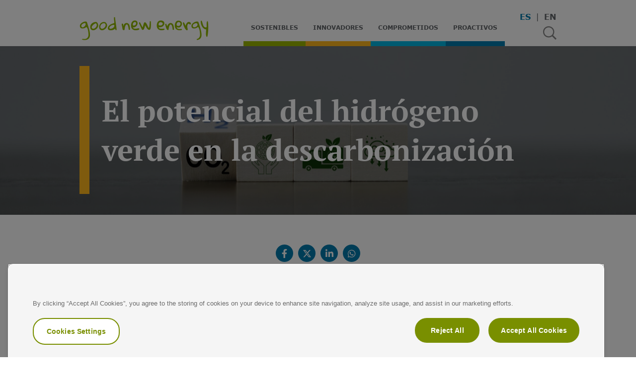

--- FILE ---
content_type: text/html; charset=UTF-8
request_url: https://goodnewenergy.enagas.es/innovadores/potencial-hidrogeno-verde-descarbonizacion/
body_size: 47316
content:
<!DOCTYPE html>
<html lang="es">
<head>
    <meta name="google-site-verification" content="IKqXsnONOxvLzXX-f4OPperbHZYecQauFIcpry74tTQ" />
    
    <meta charset="UTF-8">
    <meta name="viewport" content="width=device-width,initial-scale=1.0, maximum-scale=1.0, user-scalable=no">
    <meta http-equiv="X-UA-Compatible" content="ie=edge">    
    <title>El potencial del hidrógeno verde en la descarbonización - Good New Energy</title>
		
	<!-- Global site tag (gtag.js) - Google Analytics -->
	<script async src="https://www.googletagmanager.com/gtag/js?id=UA-154008999-1"></script>
	<script>
	  window.dataLayer = window.dataLayer || [];
	  function gtag(){dataLayer.push(arguments);}
	  gtag('js', new Date());

	  gtag('config', 'UA-154008999-1');
	</script>	
    <!-- FIN Global site tag (gtag.js) - Google Analytics -->
	
    <script src="https://goodnewenergy.enagas.es/wp-content/themes/enagas/assets/js/index.js?v=2.13"></script>

    <script
    src="https://code.jquery.com/jquery-3.4.1.min.js"
    integrity="sha256-CSXorXvZcTkaix6Yvo6HppcZGetbYMGWSFlBw8HfCJo="
    crossorigin="anonymous"></script>
    <script>
        $(function(){
            
            if (navigator.userAgent.indexOf('Mac OS X') != -1) {
                $("body").addClass("mac");
            } else {
                $("body").addClass("pc");
            }

            $('.trigger-busqueda').click(function(){
                $('.contenedor-form').toggleClass('animar');
                $('.contenedor-form input[type="text"]').val('').focus();
            })

            $('.menu-box-form').click(function(){
                $(this).parent().parent().parent().toggleClass('animar');
            })

        })         

    </script>


<meta name='robots' content='index, follow, max-image-preview:large, max-snippet:-1, max-video-preview:-1' />
	<style>img:is([sizes="auto" i], [sizes^="auto," i]) { contain-intrinsic-size: 3000px 1500px }</style>
	<link rel="alternate" hreflang="en" href="https://goodnewenergy.enagas.es/en/innovative/potential-green-hydrogen-decarbonization/" />
<link rel="alternate" hreflang="es" href="https://goodnewenergy.enagas.es/innovadores/potencial-hidrogeno-verde-descarbonizacion/" />
<link rel="alternate" hreflang="x-default" href="https://goodnewenergy.enagas.es/innovadores/potencial-hidrogeno-verde-descarbonizacion/" />

	<!-- This site is optimized with the Yoast SEO plugin v26.2 - https://yoast.com/wordpress/plugins/seo/ -->
	<meta name="description" content="Conoce en este post el potencial del hidrógeno verde en la descarbonización en sectores como el transporte. ¡Entra ahora y descúbrelo aquí!" />
	<link rel="canonical" href="https://goodnewenergy.enagas.es/innovadores/potencial-hidrogeno-verde-descarbonizacion/" />
	<meta property="og:locale" content="es_ES" />
	<meta property="og:type" content="article" />
	<meta property="og:title" content="El potencial del hidrógeno verde en la descarbonización - Good New Energy" />
	<meta property="og:description" content="Conoce en este post el potencial del hidrógeno verde en la descarbonización en sectores como el transporte. ¡Entra ahora y descúbrelo aquí!" />
	<meta property="og:url" content="https://goodnewenergy.enagas.es/innovadores/potencial-hidrogeno-verde-descarbonizacion/" />
	<meta property="og:site_name" content="Good New Energy" />
	<meta property="article:publisher" content="https://www.facebook.com/EnagasOficial/" />
	<meta property="article:published_time" content="2023-11-27T08:00:00+00:00" />
	<meta property="article:modified_time" content="2025-03-20T08:22:04+00:00" />
	<meta property="og:image" content="https://goodnewenergy.enagas.es/wp-content/uploads/2023/11/[base64].jpg" />
	<meta property="og:image:width" content="2560" />
	<meta property="og:image:height" content="1011" />
	<meta property="og:image:type" content="image/jpeg" />
	<meta name="author" content="Ana" />
	<meta name="twitter:card" content="summary_large_image" />
	<meta name="twitter:creator" content="@enagas" />
	<meta name="twitter:site" content="@enagas" />
	<meta name="twitter:label1" content="Escrito por" />
	<meta name="twitter:data1" content="Ana" />
	<meta name="twitter:label2" content="Tiempo de lectura" />
	<meta name="twitter:data2" content="4 minutos" />
	<script type="application/ld+json" class="yoast-schema-graph">{"@context":"https://schema.org","@graph":[{"@type":"Article","@id":"https://goodnewenergy.enagas.es/innovadores/potencial-hidrogeno-verde-descarbonizacion/#article","isPartOf":{"@id":"https://goodnewenergy.enagas.es/innovadores/potencial-hidrogeno-verde-descarbonizacion/"},"author":{"name":"Ana","@id":"https://gne-pro-beanstalk-php82.eba-ipbtvvrp.eu-west-1.elasticbeanstalk.com/#/schema/person/281563b041e1d44dd058c5c5a7463e01"},"headline":"El potencial del hidrógeno verde en la descarbonización","datePublished":"2023-11-27T08:00:00+00:00","dateModified":"2025-03-20T08:22:04+00:00","mainEntityOfPage":{"@id":"https://goodnewenergy.enagas.es/innovadores/potencial-hidrogeno-verde-descarbonizacion/"},"wordCount":883,"publisher":{"@id":"https://gne-pro-beanstalk-php82.eba-ipbtvvrp.eu-west-1.elasticbeanstalk.com/#organization"},"image":{"@id":"https://goodnewenergy.enagas.es/innovadores/potencial-hidrogeno-verde-descarbonizacion/#primaryimage"},"thumbnailUrl":"https://goodnewenergy.enagas.es/wp-content/uploads/2023/11/[base64].jpg","keywords":["descarbonización","hidrógeno renovable","transición energética"],"articleSection":["Innovadores"],"inLanguage":"es"},{"@type":"WebPage","@id":"https://goodnewenergy.enagas.es/innovadores/potencial-hidrogeno-verde-descarbonizacion/","url":"https://goodnewenergy.enagas.es/innovadores/potencial-hidrogeno-verde-descarbonizacion/","name":"El potencial del hidrógeno verde en la descarbonización - Good New Energy","isPartOf":{"@id":"https://gne-pro-beanstalk-php82.eba-ipbtvvrp.eu-west-1.elasticbeanstalk.com/#website"},"primaryImageOfPage":{"@id":"https://goodnewenergy.enagas.es/innovadores/potencial-hidrogeno-verde-descarbonizacion/#primaryimage"},"image":{"@id":"https://goodnewenergy.enagas.es/innovadores/potencial-hidrogeno-verde-descarbonizacion/#primaryimage"},"thumbnailUrl":"https://goodnewenergy.enagas.es/wp-content/uploads/2023/11/[base64].jpg","datePublished":"2023-11-27T08:00:00+00:00","dateModified":"2025-03-20T08:22:04+00:00","description":"Conoce en este post el potencial del hidrógeno verde en la descarbonización en sectores como el transporte. ¡Entra ahora y descúbrelo aquí!","breadcrumb":{"@id":"https://goodnewenergy.enagas.es/innovadores/potencial-hidrogeno-verde-descarbonizacion/#breadcrumb"},"inLanguage":"es","potentialAction":[{"@type":"ReadAction","target":["https://goodnewenergy.enagas.es/innovadores/potencial-hidrogeno-verde-descarbonizacion/"]}]},{"@type":"ImageObject","inLanguage":"es","@id":"https://goodnewenergy.enagas.es/innovadores/potencial-hidrogeno-verde-descarbonizacion/#primaryimage","url":"https://goodnewenergy.enagas.es/wp-content/uploads/2023/11/[base64].jpg","contentUrl":"https://goodnewenergy.enagas.es/wp-content/uploads/2023/11/[base64].jpg","width":2560,"height":1011},{"@type":"BreadcrumbList","@id":"https://goodnewenergy.enagas.es/innovadores/potencial-hidrogeno-verde-descarbonizacion/#breadcrumb","itemListElement":[{"@type":"ListItem","position":1,"name":"Portada","item":"https://goodnewenergy.enagas.es/"},{"@type":"ListItem","position":2,"name":"El potencial del hidrógeno verde en la descarbonización"}]},{"@type":"WebSite","@id":"https://gne-pro-beanstalk-php82.eba-ipbtvvrp.eu-west-1.elasticbeanstalk.com/#website","url":"https://gne-pro-beanstalk-php82.eba-ipbtvvrp.eu-west-1.elasticbeanstalk.com/","name":"Good New Energy","description":"Enagás es líder internacional en infraestructuras de gas natural con presencia en 7 países y Transmission System Operator (TSO) europeo. La compañía tiene más de 45 años de experiencia en el sector y es el operador del Sistema Gasista español.","publisher":{"@id":"https://gne-pro-beanstalk-php82.eba-ipbtvvrp.eu-west-1.elasticbeanstalk.com/#organization"},"potentialAction":[{"@type":"SearchAction","target":{"@type":"EntryPoint","urlTemplate":"https://gne-pro-beanstalk-php82.eba-ipbtvvrp.eu-west-1.elasticbeanstalk.com/?s={search_term_string}"},"query-input":{"@type":"PropertyValueSpecification","valueRequired":true,"valueName":"search_term_string"}}],"inLanguage":"es"},{"@type":"Organization","@id":"https://gne-pro-beanstalk-php82.eba-ipbtvvrp.eu-west-1.elasticbeanstalk.com/#organization","name":"Enagas","url":"https://gne-pro-beanstalk-php82.eba-ipbtvvrp.eu-west-1.elasticbeanstalk.com/","logo":{"@type":"ImageObject","inLanguage":"es","@id":"https://gne-pro-beanstalk-php82.eba-ipbtvvrp.eu-west-1.elasticbeanstalk.com/#/schema/logo/image/","url":"https://goodnewenergy.enagas.es/wp-content/uploads/2019/11/logo-1.png","contentUrl":"https://goodnewenergy.enagas.es/wp-content/uploads/2019/11/logo-1.png","width":260,"height":47,"caption":"Enagas"},"image":{"@id":"https://gne-pro-beanstalk-php82.eba-ipbtvvrp.eu-west-1.elasticbeanstalk.com/#/schema/logo/image/"},"sameAs":["https://www.facebook.com/EnagasOficial/","https://x.com/enagas","https://www.linkedin.com/company/enagas/"]},{"@type":"Person","@id":"https://gne-pro-beanstalk-php82.eba-ipbtvvrp.eu-west-1.elasticbeanstalk.com/#/schema/person/281563b041e1d44dd058c5c5a7463e01","name":"Ana","image":{"@type":"ImageObject","inLanguage":"es","@id":"https://gne-pro-beanstalk-php82.eba-ipbtvvrp.eu-west-1.elasticbeanstalk.com/#/schema/person/image/","url":"https://secure.gravatar.com/avatar/5e315ef3cc654eba5a35afecbf6c2ede2675d57e9be78579a09cb144bf500a04?s=96&d=mm&r=g","contentUrl":"https://secure.gravatar.com/avatar/5e315ef3cc654eba5a35afecbf6c2ede2675d57e9be78579a09cb144bf500a04?s=96&d=mm&r=g","caption":"Ana"}}]}</script>
	<!-- / Yoast SEO plugin. -->


<link rel='dns-prefetch' href='//goodnewenergy.enagas.es' />
<script type="text/javascript">
/* <![CDATA[ */
window._wpemojiSettings = {"baseUrl":"https:\/\/s.w.org\/images\/core\/emoji\/16.0.1\/72x72\/","ext":".png","svgUrl":"https:\/\/s.w.org\/images\/core\/emoji\/16.0.1\/svg\/","svgExt":".svg","source":{"concatemoji":"https:\/\/goodnewenergy.enagas.es\/wp-includes\/js\/wp-emoji-release.min.js?ver=6.8.3"}};
/*! This file is auto-generated */
!function(s,n){var o,i,e;function c(e){try{var t={supportTests:e,timestamp:(new Date).valueOf()};sessionStorage.setItem(o,JSON.stringify(t))}catch(e){}}function p(e,t,n){e.clearRect(0,0,e.canvas.width,e.canvas.height),e.fillText(t,0,0);var t=new Uint32Array(e.getImageData(0,0,e.canvas.width,e.canvas.height).data),a=(e.clearRect(0,0,e.canvas.width,e.canvas.height),e.fillText(n,0,0),new Uint32Array(e.getImageData(0,0,e.canvas.width,e.canvas.height).data));return t.every(function(e,t){return e===a[t]})}function u(e,t){e.clearRect(0,0,e.canvas.width,e.canvas.height),e.fillText(t,0,0);for(var n=e.getImageData(16,16,1,1),a=0;a<n.data.length;a++)if(0!==n.data[a])return!1;return!0}function f(e,t,n,a){switch(t){case"flag":return n(e,"\ud83c\udff3\ufe0f\u200d\u26a7\ufe0f","\ud83c\udff3\ufe0f\u200b\u26a7\ufe0f")?!1:!n(e,"\ud83c\udde8\ud83c\uddf6","\ud83c\udde8\u200b\ud83c\uddf6")&&!n(e,"\ud83c\udff4\udb40\udc67\udb40\udc62\udb40\udc65\udb40\udc6e\udb40\udc67\udb40\udc7f","\ud83c\udff4\u200b\udb40\udc67\u200b\udb40\udc62\u200b\udb40\udc65\u200b\udb40\udc6e\u200b\udb40\udc67\u200b\udb40\udc7f");case"emoji":return!a(e,"\ud83e\udedf")}return!1}function g(e,t,n,a){var r="undefined"!=typeof WorkerGlobalScope&&self instanceof WorkerGlobalScope?new OffscreenCanvas(300,150):s.createElement("canvas"),o=r.getContext("2d",{willReadFrequently:!0}),i=(o.textBaseline="top",o.font="600 32px Arial",{});return e.forEach(function(e){i[e]=t(o,e,n,a)}),i}function t(e){var t=s.createElement("script");t.src=e,t.defer=!0,s.head.appendChild(t)}"undefined"!=typeof Promise&&(o="wpEmojiSettingsSupports",i=["flag","emoji"],n.supports={everything:!0,everythingExceptFlag:!0},e=new Promise(function(e){s.addEventListener("DOMContentLoaded",e,{once:!0})}),new Promise(function(t){var n=function(){try{var e=JSON.parse(sessionStorage.getItem(o));if("object"==typeof e&&"number"==typeof e.timestamp&&(new Date).valueOf()<e.timestamp+604800&&"object"==typeof e.supportTests)return e.supportTests}catch(e){}return null}();if(!n){if("undefined"!=typeof Worker&&"undefined"!=typeof OffscreenCanvas&&"undefined"!=typeof URL&&URL.createObjectURL&&"undefined"!=typeof Blob)try{var e="postMessage("+g.toString()+"("+[JSON.stringify(i),f.toString(),p.toString(),u.toString()].join(",")+"));",a=new Blob([e],{type:"text/javascript"}),r=new Worker(URL.createObjectURL(a),{name:"wpTestEmojiSupports"});return void(r.onmessage=function(e){c(n=e.data),r.terminate(),t(n)})}catch(e){}c(n=g(i,f,p,u))}t(n)}).then(function(e){for(var t in e)n.supports[t]=e[t],n.supports.everything=n.supports.everything&&n.supports[t],"flag"!==t&&(n.supports.everythingExceptFlag=n.supports.everythingExceptFlag&&n.supports[t]);n.supports.everythingExceptFlag=n.supports.everythingExceptFlag&&!n.supports.flag,n.DOMReady=!1,n.readyCallback=function(){n.DOMReady=!0}}).then(function(){return e}).then(function(){var e;n.supports.everything||(n.readyCallback(),(e=n.source||{}).concatemoji?t(e.concatemoji):e.wpemoji&&e.twemoji&&(t(e.twemoji),t(e.wpemoji)))}))}((window,document),window._wpemojiSettings);
/* ]]> */
</script>
<style id='wp-emoji-styles-inline-css' type='text/css'>

	img.wp-smiley, img.emoji {
		display: inline !important;
		border: none !important;
		box-shadow: none !important;
		height: 1em !important;
		width: 1em !important;
		margin: 0 0.07em !important;
		vertical-align: -0.1em !important;
		background: none !important;
		padding: 0 !important;
	}
</style>
<link rel='stylesheet' id='wp-block-library-css' href='https://goodnewenergy.enagas.es/wp-includes/css/dist/block-library/style.min.css?ver=6.8.3' type='text/css' media='all' />
<style id='classic-theme-styles-inline-css' type='text/css'>
/*! This file is auto-generated */
.wp-block-button__link{color:#fff;background-color:#32373c;border-radius:9999px;box-shadow:none;text-decoration:none;padding:calc(.667em + 2px) calc(1.333em + 2px);font-size:1.125em}.wp-block-file__button{background:#32373c;color:#fff;text-decoration:none}
</style>
<style id='global-styles-inline-css' type='text/css'>
:root{--wp--preset--aspect-ratio--square: 1;--wp--preset--aspect-ratio--4-3: 4/3;--wp--preset--aspect-ratio--3-4: 3/4;--wp--preset--aspect-ratio--3-2: 3/2;--wp--preset--aspect-ratio--2-3: 2/3;--wp--preset--aspect-ratio--16-9: 16/9;--wp--preset--aspect-ratio--9-16: 9/16;--wp--preset--color--black: #000000;--wp--preset--color--cyan-bluish-gray: #abb8c3;--wp--preset--color--white: #ffffff;--wp--preset--color--pale-pink: #f78da7;--wp--preset--color--vivid-red: #cf2e2e;--wp--preset--color--luminous-vivid-orange: #ff6900;--wp--preset--color--luminous-vivid-amber: #fcb900;--wp--preset--color--light-green-cyan: #7bdcb5;--wp--preset--color--vivid-green-cyan: #00d084;--wp--preset--color--pale-cyan-blue: #8ed1fc;--wp--preset--color--vivid-cyan-blue: #0693e3;--wp--preset--color--vivid-purple: #9b51e0;--wp--preset--gradient--vivid-cyan-blue-to-vivid-purple: linear-gradient(135deg,rgba(6,147,227,1) 0%,rgb(155,81,224) 100%);--wp--preset--gradient--light-green-cyan-to-vivid-green-cyan: linear-gradient(135deg,rgb(122,220,180) 0%,rgb(0,208,130) 100%);--wp--preset--gradient--luminous-vivid-amber-to-luminous-vivid-orange: linear-gradient(135deg,rgba(252,185,0,1) 0%,rgba(255,105,0,1) 100%);--wp--preset--gradient--luminous-vivid-orange-to-vivid-red: linear-gradient(135deg,rgba(255,105,0,1) 0%,rgb(207,46,46) 100%);--wp--preset--gradient--very-light-gray-to-cyan-bluish-gray: linear-gradient(135deg,rgb(238,238,238) 0%,rgb(169,184,195) 100%);--wp--preset--gradient--cool-to-warm-spectrum: linear-gradient(135deg,rgb(74,234,220) 0%,rgb(151,120,209) 20%,rgb(207,42,186) 40%,rgb(238,44,130) 60%,rgb(251,105,98) 80%,rgb(254,248,76) 100%);--wp--preset--gradient--blush-light-purple: linear-gradient(135deg,rgb(255,206,236) 0%,rgb(152,150,240) 100%);--wp--preset--gradient--blush-bordeaux: linear-gradient(135deg,rgb(254,205,165) 0%,rgb(254,45,45) 50%,rgb(107,0,62) 100%);--wp--preset--gradient--luminous-dusk: linear-gradient(135deg,rgb(255,203,112) 0%,rgb(199,81,192) 50%,rgb(65,88,208) 100%);--wp--preset--gradient--pale-ocean: linear-gradient(135deg,rgb(255,245,203) 0%,rgb(182,227,212) 50%,rgb(51,167,181) 100%);--wp--preset--gradient--electric-grass: linear-gradient(135deg,rgb(202,248,128) 0%,rgb(113,206,126) 100%);--wp--preset--gradient--midnight: linear-gradient(135deg,rgb(2,3,129) 0%,rgb(40,116,252) 100%);--wp--preset--font-size--small: 13px;--wp--preset--font-size--medium: 20px;--wp--preset--font-size--large: 36px;--wp--preset--font-size--x-large: 42px;--wp--preset--spacing--20: 0.44rem;--wp--preset--spacing--30: 0.67rem;--wp--preset--spacing--40: 1rem;--wp--preset--spacing--50: 1.5rem;--wp--preset--spacing--60: 2.25rem;--wp--preset--spacing--70: 3.38rem;--wp--preset--spacing--80: 5.06rem;--wp--preset--shadow--natural: 6px 6px 9px rgba(0, 0, 0, 0.2);--wp--preset--shadow--deep: 12px 12px 50px rgba(0, 0, 0, 0.4);--wp--preset--shadow--sharp: 6px 6px 0px rgba(0, 0, 0, 0.2);--wp--preset--shadow--outlined: 6px 6px 0px -3px rgba(255, 255, 255, 1), 6px 6px rgba(0, 0, 0, 1);--wp--preset--shadow--crisp: 6px 6px 0px rgba(0, 0, 0, 1);}:where(.is-layout-flex){gap: 0.5em;}:where(.is-layout-grid){gap: 0.5em;}body .is-layout-flex{display: flex;}.is-layout-flex{flex-wrap: wrap;align-items: center;}.is-layout-flex > :is(*, div){margin: 0;}body .is-layout-grid{display: grid;}.is-layout-grid > :is(*, div){margin: 0;}:where(.wp-block-columns.is-layout-flex){gap: 2em;}:where(.wp-block-columns.is-layout-grid){gap: 2em;}:where(.wp-block-post-template.is-layout-flex){gap: 1.25em;}:where(.wp-block-post-template.is-layout-grid){gap: 1.25em;}.has-black-color{color: var(--wp--preset--color--black) !important;}.has-cyan-bluish-gray-color{color: var(--wp--preset--color--cyan-bluish-gray) !important;}.has-white-color{color: var(--wp--preset--color--white) !important;}.has-pale-pink-color{color: var(--wp--preset--color--pale-pink) !important;}.has-vivid-red-color{color: var(--wp--preset--color--vivid-red) !important;}.has-luminous-vivid-orange-color{color: var(--wp--preset--color--luminous-vivid-orange) !important;}.has-luminous-vivid-amber-color{color: var(--wp--preset--color--luminous-vivid-amber) !important;}.has-light-green-cyan-color{color: var(--wp--preset--color--light-green-cyan) !important;}.has-vivid-green-cyan-color{color: var(--wp--preset--color--vivid-green-cyan) !important;}.has-pale-cyan-blue-color{color: var(--wp--preset--color--pale-cyan-blue) !important;}.has-vivid-cyan-blue-color{color: var(--wp--preset--color--vivid-cyan-blue) !important;}.has-vivid-purple-color{color: var(--wp--preset--color--vivid-purple) !important;}.has-black-background-color{background-color: var(--wp--preset--color--black) !important;}.has-cyan-bluish-gray-background-color{background-color: var(--wp--preset--color--cyan-bluish-gray) !important;}.has-white-background-color{background-color: var(--wp--preset--color--white) !important;}.has-pale-pink-background-color{background-color: var(--wp--preset--color--pale-pink) !important;}.has-vivid-red-background-color{background-color: var(--wp--preset--color--vivid-red) !important;}.has-luminous-vivid-orange-background-color{background-color: var(--wp--preset--color--luminous-vivid-orange) !important;}.has-luminous-vivid-amber-background-color{background-color: var(--wp--preset--color--luminous-vivid-amber) !important;}.has-light-green-cyan-background-color{background-color: var(--wp--preset--color--light-green-cyan) !important;}.has-vivid-green-cyan-background-color{background-color: var(--wp--preset--color--vivid-green-cyan) !important;}.has-pale-cyan-blue-background-color{background-color: var(--wp--preset--color--pale-cyan-blue) !important;}.has-vivid-cyan-blue-background-color{background-color: var(--wp--preset--color--vivid-cyan-blue) !important;}.has-vivid-purple-background-color{background-color: var(--wp--preset--color--vivid-purple) !important;}.has-black-border-color{border-color: var(--wp--preset--color--black) !important;}.has-cyan-bluish-gray-border-color{border-color: var(--wp--preset--color--cyan-bluish-gray) !important;}.has-white-border-color{border-color: var(--wp--preset--color--white) !important;}.has-pale-pink-border-color{border-color: var(--wp--preset--color--pale-pink) !important;}.has-vivid-red-border-color{border-color: var(--wp--preset--color--vivid-red) !important;}.has-luminous-vivid-orange-border-color{border-color: var(--wp--preset--color--luminous-vivid-orange) !important;}.has-luminous-vivid-amber-border-color{border-color: var(--wp--preset--color--luminous-vivid-amber) !important;}.has-light-green-cyan-border-color{border-color: var(--wp--preset--color--light-green-cyan) !important;}.has-vivid-green-cyan-border-color{border-color: var(--wp--preset--color--vivid-green-cyan) !important;}.has-pale-cyan-blue-border-color{border-color: var(--wp--preset--color--pale-cyan-blue) !important;}.has-vivid-cyan-blue-border-color{border-color: var(--wp--preset--color--vivid-cyan-blue) !important;}.has-vivid-purple-border-color{border-color: var(--wp--preset--color--vivid-purple) !important;}.has-vivid-cyan-blue-to-vivid-purple-gradient-background{background: var(--wp--preset--gradient--vivid-cyan-blue-to-vivid-purple) !important;}.has-light-green-cyan-to-vivid-green-cyan-gradient-background{background: var(--wp--preset--gradient--light-green-cyan-to-vivid-green-cyan) !important;}.has-luminous-vivid-amber-to-luminous-vivid-orange-gradient-background{background: var(--wp--preset--gradient--luminous-vivid-amber-to-luminous-vivid-orange) !important;}.has-luminous-vivid-orange-to-vivid-red-gradient-background{background: var(--wp--preset--gradient--luminous-vivid-orange-to-vivid-red) !important;}.has-very-light-gray-to-cyan-bluish-gray-gradient-background{background: var(--wp--preset--gradient--very-light-gray-to-cyan-bluish-gray) !important;}.has-cool-to-warm-spectrum-gradient-background{background: var(--wp--preset--gradient--cool-to-warm-spectrum) !important;}.has-blush-light-purple-gradient-background{background: var(--wp--preset--gradient--blush-light-purple) !important;}.has-blush-bordeaux-gradient-background{background: var(--wp--preset--gradient--blush-bordeaux) !important;}.has-luminous-dusk-gradient-background{background: var(--wp--preset--gradient--luminous-dusk) !important;}.has-pale-ocean-gradient-background{background: var(--wp--preset--gradient--pale-ocean) !important;}.has-electric-grass-gradient-background{background: var(--wp--preset--gradient--electric-grass) !important;}.has-midnight-gradient-background{background: var(--wp--preset--gradient--midnight) !important;}.has-small-font-size{font-size: var(--wp--preset--font-size--small) !important;}.has-medium-font-size{font-size: var(--wp--preset--font-size--medium) !important;}.has-large-font-size{font-size: var(--wp--preset--font-size--large) !important;}.has-x-large-font-size{font-size: var(--wp--preset--font-size--x-large) !important;}
:where(.wp-block-post-template.is-layout-flex){gap: 1.25em;}:where(.wp-block-post-template.is-layout-grid){gap: 1.25em;}
:where(.wp-block-columns.is-layout-flex){gap: 2em;}:where(.wp-block-columns.is-layout-grid){gap: 2em;}
:root :where(.wp-block-pullquote){font-size: 1.5em;line-height: 1.6;}
</style>
<link rel='stylesheet' id='wpml-blocks-css' href='https://goodnewenergy.enagas.es/wp-content/plugins/sitepress-multilingual-cms/dist/css/blocks/styles.css?ver=4.6.13' type='text/css' media='all' />
<link rel='stylesheet' id='wpsm_ac-font-awesome-front-css' href='https://goodnewenergy.enagas.es/wp-content/plugins/responsive-accordion-and-collapse/css/font-awesome/css/font-awesome.min.css?ver=6.8.3' type='text/css' media='all' />
<link rel='stylesheet' id='wpsm_ac_bootstrap-front-css' href='https://goodnewenergy.enagas.es/wp-content/plugins/responsive-accordion-and-collapse/css/bootstrap-front.css?ver=6.8.3' type='text/css' media='all' />
<link rel='stylesheet' id='add_fontawesome-css' href='https://goodnewenergy.enagas.es/wp-content/themes/enagas/assets/fonts/fontawesome/css/all.min.css?ver=6.8.3' type='text/css' media='all' />
<link rel='stylesheet' id='frontend-css' href='https://goodnewenergy.enagas.es/wp-content/themes/enagas/sass/frontend.css?v=150424&#038;ver=6.8.3' type='text/css' media='all' />
<link rel='stylesheet' id='temp-css' href='https://goodnewenergy.enagas.es/wp-content/themes/enagas/sass/temp.css?v=150424&#038;ver=6.8.3' type='text/css' media='all' />
<!--n2css--><!--n2js--><script type="text/javascript" src="https://goodnewenergy.enagas.es/wp-includes/js/jquery/jquery.min.js?ver=3.7.1" id="jquery-core-js"></script>
<script type="text/javascript" src="https://goodnewenergy.enagas.es/wp-includes/js/jquery/jquery-migrate.min.js?ver=3.4.1" id="jquery-migrate-js"></script>
<script type="text/javascript" src="https://goodnewenergy.enagas.es/wp-content/plugins/wp-image-zoooom/assets/js/jquery.image_zoom.min.js?ver=1.60" id="image_zoooom-js" defer="defer" data-wp-strategy="defer"></script>
<script type="text/javascript" id="image_zoooom-init-js-extra">
/* <![CDATA[ */
var IZ = {"options":{"lensShape":"square","zoomType":"lens","lensSize":500,"borderSize":1,"borderColour":"#ffffff","cursor":"default","lensFadeIn":500,"lensFadeOut":500,"tint":"true","tintColour":"#ffffff","tintOpacity":0.1},"with_woocommerce":"0","exchange_thumbnails":"1","enable_mobile":"0","woo_categories":"0","woo_slider":"0","enable_surecart":"0"};
/* ]]> */
</script>
<script type="text/javascript" src="https://goodnewenergy.enagas.es/wp-content/plugins/wp-image-zoooom/assets/js/image_zoom-init.js?ver=1.60" id="image_zoooom-init-js" defer="defer" data-wp-strategy="defer"></script>
<link rel="https://api.w.org/" href="https://goodnewenergy.enagas.es/wp-json/" /><link rel="alternate" title="JSON" type="application/json" href="https://goodnewenergy.enagas.es/wp-json/wp/v2/posts/6533" /><link rel="EditURI" type="application/rsd+xml" title="RSD" href="https://goodnewenergy.enagas.es/xmlrpc.php?rsd" />

<link rel='shortlink' href='https://goodnewenergy.enagas.es/?p=6533' />
<link rel="alternate" title="oEmbed (JSON)" type="application/json+oembed" href="https://goodnewenergy.enagas.es/wp-json/oembed/1.0/embed?url=https%3A%2F%2Fgoodnewenergy.enagas.es%2Finnovadores%2Fpotencial-hidrogeno-verde-descarbonizacion%2F" />
<link rel="alternate" title="oEmbed (XML)" type="text/xml+oembed" href="https://goodnewenergy.enagas.es/wp-json/oembed/1.0/embed?url=https%3A%2F%2Fgoodnewenergy.enagas.es%2Finnovadores%2Fpotencial-hidrogeno-verde-descarbonizacion%2F&#038;format=xml" />
<meta name="generator" content="WPML ver:4.6.13 stt:1,2;" />

<!-- Google Tag Manager -->
<script>(function(w,d,s,l,i){w[l]=w[l]||[];w[l].push({'gtm.start':
new Date().getTime(),event:'gtm.js'});var f=d.getElementsByTagName(s)[0],
j=d.createElement(s),dl=l!='dataLayer'?'&l='+l:'';j.async=true;j.src=
'https://www.googletagmanager.com/gtm.js?id='+i+dl;f.parentNode.insertBefore(j,f);
})(window,document,'script','dataLayer','GTM-KJLGMPS');</script>
<!-- End Google Tag Manager -->

<style type="text/css">img.zoooom,.zoooom img{padding:0!important;}</style><script type="text/javascript"></script><link rel="icon" href="https://goodnewenergy.enagas.es/wp-content/uploads/2019/11/para_favicon-150x150.png" sizes="32x32" />
<link rel="icon" href="https://goodnewenergy.enagas.es/wp-content/uploads/2019/11/para_favicon-300x300.png" sizes="192x192" />
<link rel="apple-touch-icon" href="https://goodnewenergy.enagas.es/wp-content/uploads/2019/11/para_favicon-300x300.png" />
<meta name="msapplication-TileImage" content="https://goodnewenergy.enagas.es/wp-content/uploads/2019/11/para_favicon-300x300.png" />
</head>
<body>


<!-- Google Tag Manager (noscript) -->
<noscript><iframe src="https://www.googletagmanager.com/ns.html?id=GTM-KJLGMPS"
height="0" width="0" style="display:none;visibility:hidden"></iframe></noscript>
<!-- End Google Tag Manager (noscript) -->


        <header>

        <div class="grupo">

            <div class="logo"><a href="https://goodnewenergy.enagas.es/" class="custom-logo-link" rel="home"><img width="260" height="47" src="https://goodnewenergy.enagas.es/wp-content/uploads/2019/11/logo.png" class="custom-logo" alt="Good New Energy" decoding="async" /></a></div>
            <div class="box-grupo">
                <div class="contenedor-menu-header">

                    <ul id="menu-principal" class="menu header-menu">

                    
                    <li class="menu header-menu  menu-sostenibles" ><a href="https://goodnewenergy.enagas.es/sostenibles/">Sostenibles</a></li><li class="menu header-menu  menu-innovadores" ><a href="https://goodnewenergy.enagas.es/innovadores/">Innovadores</a></li><li class="menu header-menu  menu-comprometidos" ><a href="https://goodnewenergy.enagas.es/comprometidos/">Comprometidos</a></li><li class="menu header-menu  menu-proactivos" ><a href="https://goodnewenergy.enagas.es/proactivos/">Proactivos</a></li>                    </ul>
                </div>
            </div>
            <div class="idiomas">

                <ul>
                    <li><a class="activo" href="https://goodnewenergy.enagas.es/innovadores/potencial-hidrogeno-verde-descarbonizacion/">ES</a></li><li><a class="" href="https://goodnewenergy.enagas.es/en/innovative/potential-green-hydrogen-decarbonization/">EN</a></li>                </ul>

                    <div class="buscador">
                        <img class="trigger-busqueda" src="https://goodnewenergy.enagas.es/wp-content/themes/enagas/assets/images/icono_buscador.png" alt="">                        
                    </div>   

            </div>
            <div class="contenedor-form">
                <form role="search" id="searchform" method="get" action="https://goodnewenergy.enagas.es/">

    <input type='hidden' name='lang' value='es' />    <div class="cerrar-form">
        <div class="menu-box-form" >
            <div class="menu-linea l-1"></div>
            <div class="menu-linea l-2"></div>
        </div>
    </div>
    <div class="input-box input-buscador">
        <input type="text" name="s" placeholder="Buscar" value="">
    </div>
    <div class="input-box">
        <input class="boton-form" type="submit" value="Buscar ">
    </div>
</form>            </div>
        </div>
    </header>

    

<section class="contenedor intro innovadores" style="background-image:url(https://goodnewenergy.enagas.es/wp-content/uploads/2023/11/[base64].jpg);background-size: cover;background-position: center;min-height: 340px;max-height:500px;">
        <div class="grupo innovadores">
        <div class="filtro"></div>
            <h1>El potencial del hidrógeno verde en la descarbonización</h1>
        </div>
</section>

<section class="contenedor interior-articulo">
	
	
    <div class="grupo innovadores">
	
		
        <div class="compartir">
            <div class="footer-redes">
                <!-- <h2>Compartir Articulo</h2> -->
                <ul class="redes">
                    <li><a target="_blank" href="https://www.facebook.com/sharer/sharer.php?u=https://goodnewenergy.enagas.es/innovadores/potencial-hidrogeno-verde-descarbonizacion/"><i class="fab fa-facebook-f"></i></a></li>                         
                    <li><a target="_blank" href="https://twitter.com/intent/tweet?text=https://goodnewenergy.enagas.es/innovadores/potencial-hidrogeno-verde-descarbonizacion/"><i class="fa-brands fa-x-twitter"></i></a></li>
                    <li><a target="_blank" href="https://www.linkedin.com/shareArticle?mini=true&url=https://goodnewenergy.enagas.es/innovadores/potencial-hidrogeno-verde-descarbonizacion/&title=&summary=&source="><i class="fab fa-linkedin-in"></i></a></li>
                    <li><a target="_blank" href="https://wa.me/?text=https://goodnewenergy.enagas.es/innovadores/potencial-hidrogeno-verde-descarbonizacion/"><i class="fab fa-whatsapp"></i></a></li>
                </ul>
            </div>
        </div>
        <div class="contenido">
			<h3>27 noviembre, 2023</h3>   
            <p>El<strong> hidrógeno verde</strong> emerge como una de las soluciones más prometedoras para <strong>descarbonizar</strong> sectores clave de la economía, con el objetivo de hacerla más sostenible.</p>
<p>Este gas renovable, producido a partir de agua y energías verdes, presenta un potencial inmenso para transformar la manera en la que generamos y utilizamos la energía.</p>
<p>Mediante la utilización de electricidad renovable, el agua se descompone en oxígeno e hidrógeno, mediante un proceso conocido como electrólisis.</p>
<blockquote class="wp-block-quote">
<p style="text-align: left;">El hidrógeno verde emerge como una de las soluciones más prometedoras para descarbonizar sectores clave de la economía</p>
</blockquote>
<p>Este proceso está evolucionando rápidamente, gracias a la<strong> innovación tecnológica</strong>, lo que se traduce en electrolizadores más eficientes, sistemas más asequibles, el empleo de nuevas fuentes para su generación (como <a href="https://goodnewenergy.enagas.es/innovadores/el-agua-del-mar-un-recurso-de-interes-para-la-produccion-de-hidrogeno-renovable/" target="_blank" rel="noopener">el agua de mar</a>) y otros desarrollos que avanzan hacia una producción masiva de <a href="https://www.enagas.es/es/transicion-energetica/gases-renovables/hidrogeno-verde/" target="_blank" rel="noopener">hidrógeno verde</a> a escala industrial.</p>
<p>El resultado es un hidrógeno renovable, con cero emisiones, que tiene múltiples aplicaciones. Repasamos en este artículo algunas de las más destacadas.</p>
<h2><strong>Descarbonización de la industria</strong></h2>
<p>Los <strong>sectores con un uso intensivo de energía son más difíciles de descarbonizar</strong> porque resulta complejo suplir las grandes cantidades de combustibles fósiles que consumen. Es el caso de la producción de acero y cemento, la industria química o la fabricación de maquinaria, que generan grandes cantidades de CO2, siendo algunas de las industrias que más impactan en el cambio climático. Solo las dos primeras combinadas ya representan más del 50 % de todas las emisiones industriales.</p>
<p>El hidrógeno renovable presenta una alternativa a esta situación, pudiendo allanar el camino hacia una industria pesada más sostenible y respetuosa con el medio ambiente. Adicionalmente, también presenta una propuesta para la descarbonización de los hogares, tanto para la generación de calor como de electricidad.</p>
<blockquote class="wp-block-quote">
<p style="text-align: left;">El hidrógeno renovable allana el camino hacia una industria pesada más sostenible y respetuosa con el medio ambiente</p>
</blockquote>
<p>A nivel global, ya hay diversos proyectos que están marcando el camino en la producción y utilización de hidrógeno verde.</p>
<h2><strong>Transporte sin emisiones</strong></h2>
<p>El sector del transporte y la logística es uno de los más contaminantes: es el primer sector en emisión de gases de efecto invernadero y el primer consumidor de productos petrolíferos. El hidrógeno verde es una alternativa para cualquier tipo de transporte, permitiéndole seguir operando con total normalidad y además, con cero emisiones.</p>
<p>Por un lado, puede complementar a la electrificación o al biometano para acelerar la <strong>transición a un modelo de movilidad más sostenible</strong>. Y por otro, tiene la capacidad de descarbonizar el transporte pesado, cuya electrificación no es posible.</p>
<p>En un futuro no solo vamos a ver <a href="https://goodnewenergy.enagas.es/innovadores/el-hidrogeno-una-alternativa-sostenible-para-el-transporte-terrestre/" target="_blank" rel="noopener">camiones o autobuses</a> propulsados por hidrógeno verde; sino también otros medios de transporte que requieren de una mayor energía como aviones o barcos.</p>
<h2><strong>Almacenamiento de energía renovable</strong></h2>
<p>El hidrógeno verde permite <strong>almacenar la energía eléctrica renovable</strong> generada en los momentos de mayor producción y transportarse allá donde sea necesaria. Así, cuando hay más viento o mayor radiación solar, las plantas eólicas o solares pueden aprovechar para producir, aunque en ese momento no sea necesaria esa energía.</p>
<blockquote class="wp-block-quote">
<p style="text-align: left;">El hidrógeno puede almacenarse en grandes cantidades durante periodos prolongados y transportarse por ductos de hidrógeno</p>
</blockquote>
<p>La electricidad obtenida con fuentes renovables, se puede utilizar en la electrólisis del agua, y el hidrógeno generado puede almacenarse para los momentos de mayor demanda.</p>
<p>En este sentido, el hidrógeno puede almacenarse en grandes cantidades durante periodos prolongados y transportarse por ductos de hidrógeno a los centros de demanda. Así, el sistema se vuelve más seguro y flexible, evitando la intermitencia propia de las energías renovables que, por otro lado, son clave para una generación sostenible.</p>
<h2><strong>Transporte de energía renovable</strong></h2>
<p>Una de las principales ventajas del hidrógeno renovable es su capacidad para <strong>flexibilizar la producción, almacenamiento, transporte y utilización de energía</strong>.</p>
<p>Esta posibilidad es una realidad que pronto veremos materializada. En la Unión Europea ya se han identificado <a href="https://goodnewenergy.enagas.es/innovadores/que-son-los-futuros-corredores-europeos-de-hidrogeno/" target="_blank" rel="noopener">cinco posibles corredores de hidrógeno</a> que permitirán llevar el hidrógeno renovable desde los puntos de producción o importación hasta los lugares en los que se va a consumir.</p>
<p>En este sentido, cabe destacar el proyecto conjunto de España, Portugal, Francia y Alemania conocido como <a href="https://www.enagas.es/es/transicion-energetica/red-hidrogeno/h2med/" target="_blank" rel="noopener">H2Med</a>, el primer corredor de hidrógeno renovable en el continente europeo. Con la participación de Enagás, se trata de una infraestructura clave que permitirá transportar el 10 % del consumo previsto de hidrógeno renovable en Europa para 2030.</p>
<p>La descarbonización es un puzle de muchas piezas, en la que cada una aporta al objetivo común de un futuro más sostenible. En este contexto en el que combinamos estrategias y tecnologías, el hidrógeno verde constituye un comodín que, gracias a su versatilidad, puede emplearse de diversas formas para solucionar los retos más complejos.</p>
        </div>
                                <div class="tags">
                        <a href="https://goodnewenergy.enagas.es/tag/descarbonizacion">descarbonización</a><a href="https://goodnewenergy.enagas.es/tag/hidrogeno-renovable">hidrógeno renovable</a><a href="https://goodnewenergy.enagas.es/tag/transicion-energetica">transición energética</a>                    </div>
                    
        <div class="relacionados">         
                            <h2 class="titular">Artículos Relacionados</h2>
                					
                    <article class="relacionado proactivos">

                        <h2><a href="https://goodnewenergy.enagas.es/proactivos/dia-del-hidrogeno-de-enagas/">El Día del Hidrógeno de Enagás marca el futuro del sector en España</a></h2>
                        <div class="bottom">
                            <span class="fecha">Ene 31, 2025</span>
                            <a href="https://goodnewenergy.enagas.es/proactivos" class="categoria proactivos">Proactivos</a>
                        </div>                        

                    </article>
                    					
                    <article class="relacionado proactivos">

                        <h2><a href="https://goodnewenergy.enagas.es/proactivos/frio-ecologico/">Frío ecológico y sostenible: una solución para mejorar la eficiencia energética</a></h2>
                        <div class="bottom">
                            <span class="fecha">Ene 22, 2025</span>
                            <a href="https://goodnewenergy.enagas.es/proactivos" class="categoria proactivos">Proactivos</a>
                        </div>                        

                    </article>
                    					
                    <article class="relacionado innovadores">

                        <h2><a href="https://goodnewenergy.enagas.es/innovadores/hidrogeno-renovable-italia/">Italia apuesta por el hidrógeno renovable: inversión millonaria y proyectos clave hasta 2050</a></h2>
                        <div class="bottom">
                            <span class="fecha">Dic 13, 2024</span>
                            <a href="https://goodnewenergy.enagas.es/innovadores" class="categoria innovadores">Innovadores</a>
                        </div>                        

                    </article>
                    					
                    <article class="relacionado proactivos">

                        <h2><a href="https://goodnewenergy.enagas.es/proactivos/obsevatorio-tecnologico-hidrogeno/">Observatorio Tecnológico del Hidrógeno: un punto de encuentro para fomentar su expansión</a></h2>
                        <div class="bottom">
                            <span class="fecha">Dic 11, 2024</span>
                            <a href="https://goodnewenergy.enagas.es/proactivos" class="categoria proactivos">Proactivos</a>
                        </div>                        

                    </article>
                            </div>
    </div>
	




	
	
	
</section>



<footer>

    <div class="grupo">
        <div class="left">
        
            <div class="logo">
                <img src="https://goodnewenergy.enagas.es/wp-content/themes/enagas/assets/images/logo_footer.png" alt="">
            </div>
            <div class="texto">
                    <p>Enagás es el operador líder de infraestructuras energéticas y gestor de redes de transporte de gas natural y gas renovable.</p>

                    <p>La compañía opera en siete países y participa en proyectos destinados a impulsar la economía circular y promover la transición energética y la descarbonización.</p>
            </div>
        </div>
		
	<!-- PRE: es -->	
		
        <div class="right">
                    <div class="menu">
                    
                        <ul>
                            <li>ENLACES DE INTERÉS</li>
                            <li><a target=”_blank” rel=”noopener noreferrer” href="https://www.enagas.es/">Sitio corporativo</a></li>
                            <li><a target=”_blank” rel=”noopener noreferrer” href="https://emprende.enagas.es/">Enagás Emprende</a></li>
                            <li><a target=”_blank” rel=”noopener noreferrer” href="https://www.antoniollarden.es/">Antonio Llardén</a></li>
                            <!-- <li><a target=”_blank” rel=”noopener noreferrer” href="https://www.marcelinooreja.es/">Marcelino Oreja</a></li> -->
                            <li><a href="/glosario-energia/">Glosario</a></li>
                        <ul>

                    </div>
					
                    <div class="footer-redes">
                        <ul class="redes">
                            <li><a target=”_blank” rel=”noopener noreferrer” href="https://www.linkedin.com/company/enagas/"><i class="fab fa-linkedin-in"></i></a></li>
                            <li><a target=”_blank” rel=”noopener noreferrer” href="https://www.instagram.com/enagasoficial/"><i class="fab fa-instagram"></i></a></li>
                            <li><a target=”_blank” rel=”noopener noreferrer” href="https://twitter.com/enagas" class="x-logo"><i class="fa-brands fa-x-twitter"></i></a></li>
                            <li><a target=”_blank” rel=”noopener noreferrer” href="https://www.facebook.com/EnagasOficial/"><i class="fab fa-facebook-f"></i></a></li>
                            <li><a target=”_blank” rel=”noopener noreferrer” href="https://www.youtube.com/channel/UC1gEGcl-G7p8INsNKe9YZyg"><i class="fab fa-youtube"></i></a></li>
                        </ul>
                    </div>
        </div>

        
    </div>
    
	    <div class="grupo subfooter">
        <p>Copyright 2026 © Enagás S.A. Paseo de los Olmos, 19 28005 Madrid Tlf. 902 443 700 / (+34) 91 709 92 00 <a href="https://www.enagas.es/enagas/es/Pie/AvisoLegal" target="_blank">Aviso legal </a></p>

    </div>
</footer>
<script type="speculationrules">
{"prefetch":[{"source":"document","where":{"and":[{"href_matches":"\/*"},{"not":{"href_matches":["\/wp-*.php","\/wp-admin\/*","\/wp-content\/uploads\/*","\/wp-content\/*","\/wp-content\/plugins\/*","\/wp-content\/themes\/enagas\/*","\/*\\?(.+)"]}},{"not":{"selector_matches":"a[rel~=\"nofollow\"]"}},{"not":{"selector_matches":".no-prefetch, .no-prefetch a"}}]},"eagerness":"conservative"}]}
</script>
<script type="text/javascript" src="https://goodnewenergy.enagas.es/wp-content/plugins/responsive-accordion-and-collapse/js/accordion-custom.js?ver=6.8.3" id="call_ac-custom-js-front-js"></script>
<script type="text/javascript" src="https://goodnewenergy.enagas.es/wp-content/plugins/responsive-accordion-and-collapse/js/accordion.js?ver=6.8.3" id="call_ac-js-front-js"></script>

<!--
Performance optimized by W3 Total Cache. Learn more: https://www.boldgrid.com/w3-total-cache/


Served from: localhost @ 2026-01-18 08:24:20 by W3 Total Cache
-->

--- FILE ---
content_type: text/css
request_url: https://goodnewenergy.enagas.es/wp-content/themes/enagas/sass/frontend.css?v=150424&ver=6.8.3
body_size: 48517
content:
@charset "UTF-8";
@font-face {
  font-family: "ptSerif-Regular";
  src: url("../assets/fonts/ptserif/PTSerif-Regular.ttf");
}

@font-face {
  font-family: "ptSerif-Bold";
  src: url("../assets/fonts/ptserif/PTSerif-Bold.ttf");
}

@font-face {
  font-family: "ptSerif-BoldItalic";
  src: url("../assets/fonts/ptserif/PTSerif-BoldItalic.ttf");
}

@font-face {
  font-family: "ptSerif-Italic";
  src: url("../assets/fonts/ptserif/PTSerif-Italic.ttf");
}

@font-face {
  font-family: "Verdana-Regular";
  src: url("../assets/fonts/verdana/verdana.ttf");
}

@font-face {
  font-family: "Verdana-Bold";
  src: url("../assets/fonts/verdana/verdanab.ttf");
}

@font-face {
  font-family: "Verdana-Italic";
  src: url("../assets/fonts/verdana/verdanai.ttf");
}

@font-face {
  font-family: "Verdana-Z";
  src: url("../assets/fonts/verdana/verdanaz.ttf");
}

* {
  font-family: Verdana-Regular;
  margin: 0;
  padding: 0;
  -webkit-box-sizing: border-box;
          box-sizing: border-box;
}

a {
  -webkit-transition: all 0.3s ease;
  transition: all 0.3s ease;
  text-decoration: none;
}

html {
  scroll-behavior: smooth;
}

.noScroll {
  scroll-behavior: unset !important;
}

.min-heigth {
  min-height: 100vh;
}

ul {
  list-style: none;
}

.grupo {
  display: -webkit-box;
  display: -ms-flexbox;
  display: flex;
  -webkit-box-orient: horizontal;
  -webkit-box-direction: normal;
      -ms-flex-flow: row wrap;
          flex-flow: row wrap;
  -webkit-box-pack: start;
      -ms-flex-pack: start;
          justify-content: flex-start;
  -webkit-box-align: center;
      -ms-flex-align: center;
          align-items: center;
  width: 100%;
}

@media (min-width: 960px) {
  .grupo {
    max-width: 960px;
    margin-left: auto;
    margin-right: auto;
  }
}

.contenedor {
  width: 100%;
}

.contenedor .grupo {
  width: 100%;
  padding: 40px 20px;
}

@-webkit-keyframes smoothScroll {
  0% {
    -webkit-transform: translateX(-100%);
            transform: translateX(-100%);
  }
  100% {
    -webkit-transform: translateX(0);
            transform: translateX(0);
  }
}

@keyframes smoothScroll {
  0% {
    -webkit-transform: translateX(-100%);
            transform: translateX(-100%);
  }
  100% {
    -webkit-transform: translateX(0);
            transform: translateX(0);
  }
}

@-webkit-keyframes smoothScrollOut {
  0% {
    display: block;
    -webkit-transform: translateX(0);
            transform: translateX(0);
  }
  100% {
    -webkit-transform: translateX(-100%);
            transform: translateX(-100%);
    display: none;
  }
}

@keyframes smoothScrollOut {
  0% {
    display: block;
    -webkit-transform: translateX(0);
            transform: translateX(0);
  }
  100% {
    -webkit-transform: translateX(-100%);
            transform: translateX(-100%);
    display: none;
  }
}

.menu-mobile {
  width: 100%;
  height: 100vh;
  background-color: white;
  padding: 20px;
  position: absolute;
  top: 0;
  z-index: 10;
  -webkit-transform: translateX(-100%);
          transform: translateX(-100%);
}

.menu-mobile.activo {
  display: block;
  -webkit-animation: smoothScroll .5s forwards;
          animation: smoothScroll .5s forwards;
}

.menu-mobile.activo-back {
  -webkit-animation: smoothScrollOut .5s forwards;
          animation: smoothScrollOut .5s forwards;
}

.menu-mobile .grupo {
  display: -webkit-box;
  display: -ms-flexbox;
  display: flex;
  -webkit-box-orient: vertical;
  -webkit-box-direction: normal;
      -ms-flex-flow: column nowrap;
          flex-flow: column nowrap;
  -webkit-box-pack: center;
      -ms-flex-pack: center;
          justify-content: center;
  -webkit-box-align: center;
      -ms-flex-align: center;
          align-items: center;
}

.menu-mobile .cerrar {
  width: 100%;
  right: 20px;
  top: 0;
  margin-bottom: 20px;
}

.menu-mobile .cerrar .menu-box {
  position: relative;
  margin-left: auto;
}

.menu-mobile .cerrar .menu-linea {
  position: absolute;
  background-color: #9cb700;
}

.menu-mobile .cerrar .menu-linea:first-child {
  -webkit-transform: rotate(45deg);
          transform: rotate(45deg);
}

.menu-mobile .cerrar .menu-linea:last-child {
  -webkit-transform: rotate(-45deg);
          transform: rotate(-45deg);
}

.menu-mobile .listado-menu {
  width: 100%;
  margin-top: 25px;
}

.menu-mobile .listado-menu ul {
  display: -webkit-box;
  display: -ms-flexbox;
  display: flex;
  -webkit-box-orient: vertical;
  -webkit-box-direction: normal;
      -ms-flex-flow: column nowrap;
          flex-flow: column nowrap;
  -webkit-box-pack: center;
      -ms-flex-pack: center;
          justify-content: center;
  -webkit-box-align: center;
      -ms-flex-align: center;
          align-items: center;
  width: 100%;
}

.menu-mobile .listado-menu ul li {
  margin-bottom: 30px;
}

.menu-mobile .listado-menu ul li a {
  text-decoration: none;
  text-transform: uppercase;
  color: #63666a;
  font-weight: bold;
  font-size: 22px;
}

.listado-redes {
  display: -webkit-box;
  display: -ms-flexbox;
  display: flex;
  -webkit-box-orient: vertical;
  -webkit-box-direction: normal;
      -ms-flex-flow: column nowrap;
          flex-flow: column nowrap;
  -webkit-box-pack: center;
      -ms-flex-pack: center;
          justify-content: center;
  -webkit-box-align: center;
      -ms-flex-align: center;
          align-items: center;
  width: 100%;
}

.listado-redes ul {
  display: -webkit-box;
  display: -ms-flexbox;
  display: flex;
  -webkit-box-orient: horizontal;
  -webkit-box-direction: normal;
      -ms-flex-flow: row nowrap;
          flex-flow: row nowrap;
  -webkit-box-pack: space-evenly;
      -ms-flex-pack: space-evenly;
          justify-content: space-evenly;
  -webkit-box-align: center;
      -ms-flex-align: center;
          align-items: center;
  width: 65%;
}

.listado-redes ul li.icono {
  width: 38px;
  height: 43px;
}

@media (min-width: 768px) {
  .listado-redes ul li.icono {
    width: 30px;
    height: 35.1px;
  }
}

.listado-redes ul li.icono a {
  display: -webkit-box;
  display: -ms-flexbox;
  display: flex;
  -webkit-box-orient: vertical;
  -webkit-box-direction: normal;
      -ms-flex-flow: column nowrap;
          flex-flow: column nowrap;
  -webkit-box-pack: center;
      -ms-flex-pack: center;
          justify-content: center;
  -webkit-box-align: center;
      -ms-flex-align: center;
          align-items: center;
  width: 42px;
  height: 42px;
  border-radius: 50%;
  background-color: #007aae;
  color: white;
  text-decoration: none;
  font-size: 22px;
}

.listado-redes ul li.icono a:hover {
  color: white;
}

@media (min-width: 768px) {
  .listado-redes ul li.icono a {
    width: 31px;
    height: 31px;
    font-size: 17px;
    font-weight: 300;
  }
}

.listado-redes ul li.icono a img {
  width: 21px;
  height: 21px;
}

@media (min-width: 768px) {
  .listado-redes ul li.icono a img {
    width: 18px;
    height: 18px;
  }
}

.listado-redes.mobile ul {
  width: 80%;
  max-width: 300px;
}

@media (min-width: 960px) {
  .listado-redes {
    margin-left: 25px;
  }
  .listado-redes li {
    margin-left: 15px;
  }
}

.menu-box {
  display: -webkit-box;
  display: -ms-flexbox;
  display: flex;
  -webkit-box-orient: horizontal;
  -webkit-box-direction: normal;
      -ms-flex-flow: row wrap;
          flex-flow: row wrap;
  -webkit-box-pack: center;
      -ms-flex-pack: center;
          justify-content: center;
  -webkit-box-align: center;
      -ms-flex-align: center;
          align-items: center;
  width: 37px;
  height: 37px;
  margin-left: auto;
}

.menu-box .menu-linea {
  width: 100%;
  height: 4px;
  border-radius: 2px;
  background-color: #9cb700;
}

.menu-box:hover {
  cursor: pointer;
}

@media (min-width: 960px) {
  .menu-box {
    margin-bottom: 7px;
  }
}

@-webkit-keyframes showBuscador {
  0% {
    top: -100%;
  }
  100% {
    top: -25px;
    z-index: 10;
  }
}

@keyframes showBuscador {
  0% {
    top: -100%;
  }
  100% {
    top: -25px;
    z-index: 10;
  }
}

input:active, input:focus {
  border: none;
  outline: none;
}

.contenedor-form {
  -webkit-transition: all 0.3s ease;
  transition: all 0.3s ease;
  position: absolute;
  z-index: 1;
  right: 0;
  top: 0;
  display: none;
  width: 100%;
  padding: 23px;
  background-color: #f5f5f5;
}

@media (min-width: 960px) {
  .contenedor-form {
    top: -25px;
  }
}

.contenedor-form.animar {
  display: block;
}

.contenedor-form.animar input {
  color: #63666a;
  background-color: transparent;
  border: 1px solid #f5f5f5;
}

@media (min-width: 960px) {
  .contenedor-form.animar {
    -webkit-animation: showBuscador .3s ease forwards;
            animation: showBuscador .3s ease forwards;
  }
}

.contenedor-form form {
  display: -webkit-box;
  display: -ms-flexbox;
  display: flex;
  -webkit-box-orient: horizontal;
  -webkit-box-direction: normal;
      -ms-flex-flow: row nowrap;
          flex-flow: row nowrap;
  -webkit-box-pack: justify;
      -ms-flex-pack: justify;
          justify-content: space-between;
  -webkit-box-align: center;
      -ms-flex-align: center;
          align-items: center;
}

.contenedor-form form .cerrar-form {
  position: absolute;
  width: 100%;
  right: 20px;
  top: 10px;
}

.contenedor-form form .cerrar-form .menu-box-form {
  display: -webkit-box;
  display: -ms-flexbox;
  display: flex;
  -webkit-box-orient: vertical;
  -webkit-box-direction: normal;
      -ms-flex-flow: column nowrap;
          flex-flow: column nowrap;
  -webkit-box-pack: center;
      -ms-flex-pack: center;
          justify-content: center;
  -webkit-box-align: center;
      -ms-flex-align: center;
          align-items: center;
  width: 30px;
  height: 30px;
  position: relative;
  margin-left: auto;
}

.contenedor-form form .cerrar-form .menu-box-form:hover {
  cursor: pointer;
}

.contenedor-form form .cerrar-form .menu-linea {
  position: absolute;
  background-color: #00b5e2;
  width: 100%;
  height: 4px;
  border-radius: 2px;
}

.contenedor-form form .cerrar-form .menu-linea:first-child {
  -webkit-transform: rotate(45deg);
          transform: rotate(45deg);
}

.contenedor-form form .cerrar-form .menu-linea:last-child {
  -webkit-transform: rotate(-45deg);
          transform: rotate(-45deg);
}

.contenedor-form form .input-buscador {
  width: 40%;
  border-bottom: 2px solid #00b5e2;
}

@media (min-width: 768px) {
  .contenedor-form form .input-buscador {
    width: 70%;
  }
}

.contenedor-form form .input-box {
  margin-top: 25px;
}

.contenedor-form form .input-box:first-of-type {
  width: 70%;
  border-bottom: 2px solid #00b5e2;
}

.contenedor-form form .input-box:last-of-type {
  width: 150px;
}

.contenedor-form form input {
  padding: 15px 0;
  background-color: transparent;
  width: 100%;
}

.contenedor-form form input::-webkit-input-placeholder {
  color: #63666a;
}

.contenedor-form form input:-ms-input-placeholder {
  color: #63666a;
}

.contenedor-form form input::-ms-input-placeholder {
  color: #63666a;
}

.contenedor-form form input::placeholder {
  color: #63666a;
}

.contenedor-form form input.boton-form {
  -webkit-transition: all 0.3s ease;
  transition: all 0.3s ease;
  width: 150px;
  background-color: #00b5e2;
  color: white;
}

.contenedor-form form input.boton-form:hover {
  cursor: pointer;
  background-color: #00a1c9;
}

header {
  display: -webkit-box;
  display: -ms-flexbox;
  display: flex;
  -webkit-box-orient: horizontal;
  -webkit-box-direction: normal;
      -ms-flex-flow: row nowrap;
          flex-flow: row nowrap;
  -webkit-box-pack: start;
      -ms-flex-pack: start;
          justify-content: flex-start;
  -webkit-box-align: center;
      -ms-flex-align: center;
          align-items: center;
  background-color: white;
  position: relative;
}

@media (min-width: 768px) {
  header {
    padding: 25px;
    padding-bottom: 0;
  }
}

header .grupo {
  position: relative;
}

header.mobile {
  background-color: white;
  padding: 25px;
}

header .logo {
  display: -webkit-box;
  display: -ms-flexbox;
  display: flex;
  -webkit-box-orient: vertical;
  -webkit-box-direction: normal;
      -ms-flex-flow: column nowrap;
          flex-flow: column nowrap;
  -webkit-box-pack: start;
      -ms-flex-pack: start;
          justify-content: flex-start;
  -webkit-box-align: start;
      -ms-flex-align: start;
          align-items: flex-start;
  position: relative;
}

header .logo .custom-logo-link {
  display: block;
  width: 80%;
}

@media (min-width: 768px) {
  header .logo .custom-logo-link {
    width: unset;
  }
}

header .logo .custom-logo-link img {
  width: 100%;
  height: auto;
}

header .box-grupo {
  display: -webkit-box;
  display: -ms-flexbox;
  display: flex;
  -webkit-box-orient: horizontal;
  -webkit-box-direction: normal;
      -ms-flex-flow: row nowrap;
          flex-flow: row nowrap;
  -webkit-box-pack: justify;
      -ms-flex-pack: justify;
          justify-content: space-between;
  -webkit-box-align: center;
      -ms-flex-align: center;
          align-items: center;
  margin-left: auto;
  -ms-flex-item-align: end;
      align-self: flex-end;
}

header .contenedor-menu-header ul {
  display: -webkit-box;
  display: -ms-flexbox;
  display: flex;
  -webkit-box-orient: horizontal;
  -webkit-box-direction: normal;
      -ms-flex-flow: row nowrap;
          flex-flow: row nowrap;
  -webkit-box-pack: start;
      -ms-flex-pack: start;
          justify-content: flex-start;
  -webkit-box-align: center;
      -ms-flex-align: center;
          align-items: center;
}

header .contenedor-menu-header li {
  border-bottom-width: 10px;
  border-bottom-style: solid;
}

@media (min-width: 768px) {
  header .contenedor-menu-header li {
    padding: 20px 15px;
  }
}

/* Sostenibles: sostenibles sustainable #9cb700 */
/* Innovadores: innovadores innovative ##ffb81c */
/* Comprometidos: comprometidos committed ##00b5e2 */
/* Proactivos: proactivos proactive #007aae */

header .contenedor-menu-header li.menu-sostenibles, 
header .contenedor-menu-header li.menu-sustainable {
  border-bottom-color: #9cb700;
}

header .contenedor-menu-header li.menu-sostenibles.current, 
header .contenedor-menu-header li.menu-sustainable.current {
  background-color: #9cb700;
}

header .contenedor-menu-header li.menu-sostenibles.current a, 
header .contenedor-menu-header li.menu-sustainable.current a {
  color: white;
}

header .contenedor-menu-header li.menu-proactivos, 
header .contenedor-menu-header li.menu-proactive {
  border-bottom-color: #007aae;
}

header .contenedor-menu-header li.menu-proactivos.current, 
header .contenedor-menu-header li.menu-proactive.current {
  background-color: #007aae;
}

header .contenedor-menu-header li.menu-proactivos.current a, 
header .contenedor-menu-header li.menu-proactive.current a {
  color: white;
}

header .contenedor-menu-header li.menu-innovadores, 
header .contenedor-menu-header li.menu-innovative {
  border-bottom-color: #ffb81c;
}

header .contenedor-menu-header li.menu-innovadores.current, 
header .contenedor-menu-header li.menu-innovative.current {
  background-color: #ffb81c;
}

header .contenedor-menu-header li.menu-innovadores.current a, 
header .contenedor-menu-header li.menu-innovative.current a {
  color: white;
}

header .contenedor-menu-header li.menu-comprometidos, 
header .contenedor-menu-header li.menu-committed {
  border-bottom-color: #00b5e2;
}

header .contenedor-menu-header li.menu-comprometidos.current, 
header .contenedor-menu-header li.menu-committed.current {
  background-color: #00b5e2;
}

header .contenedor-menu-header li.menu-comprometidos.current a, 
header .contenedor-menu-header li.menu-committed.current a {
  color: white;
}

header .contenedor-menu-header li a {
  font-family: Verdana-Bold;
  color: #63666a;
  font-size: 12px;
  text-decoration: none;
  text-transform: uppercase;
}

header .contenedor-menu-header li a:hover {
  color: #5b6b00;
}

.idiomas {
  display: -webkit-box;
  display: -ms-flexbox;
  display: flex;
  -webkit-box-orient: horizontal;
  -webkit-box-direction: normal;
      -ms-flex-flow: row nowrap;
          flex-flow: row nowrap;
  -webkit-box-pack: justify;
      -ms-flex-pack: justify;
          justify-content: space-between;
  -webkit-box-align: center;
      -ms-flex-align: center;
          align-items: center;
  -ms-flex-item-align: start;
      align-self: flex-start;
  width: 100%;
}

@media (min-width: 960px) {
  .idiomas {
    display: -webkit-box;
    display: -ms-flexbox;
    display: flex;
    -webkit-box-orient: vertical;
    -webkit-box-direction: normal;
        -ms-flex-flow: column nowrap;
            flex-flow: column nowrap;
    -webkit-box-pack: center;
        -ms-flex-pack: center;
            justify-content: center;
    -webkit-box-align: end;
        -ms-flex-align: end;
            align-items: flex-end;
    width: unset;
    margin-left: 30px;
  }
}

.idiomas ul {
  width: 100%;
  display: -webkit-box;
  display: -ms-flexbox;
  display: flex;
  -webkit-box-orient: horizontal;
  -webkit-box-direction: normal;
      -ms-flex-flow: row nowrap;
          flex-flow: row nowrap;
  -webkit-box-pack: start;
      -ms-flex-pack: start;
          justify-content: flex-start;
  -webkit-box-align: start;
      -ms-flex-align: start;
          align-items: flex-start;
}

@media (min-width: 768px) {
  .idiomas ul {
    display: -webkit-box;
    display: -ms-flexbox;
    display: flex;
    -webkit-box-orient: horizontal;
    -webkit-box-direction: normal;
        -ms-flex-flow: row nowrap;
            flex-flow: row nowrap;
    -webkit-box-pack: start;
        -ms-flex-pack: start;
            justify-content: flex-start;
    -webkit-box-align: start;
        -ms-flex-align: start;
            align-items: flex-start;
    width: unset;
  }
}

.idiomas ul li:first-child {
  margin-left: 0;
}

.idiomas ul li:nth-child(2)::before {
  content: '|';
  margin: 0 10px;
  color: #63666a;
}

.idiomas ul li a {
  -webkit-transition: all 0.3s ease;
  transition: all 0.3s ease;
  font-family: Verdana-Bold;
  color: #63666a;
}

.idiomas ul li a:hover {
  cursor: pointer;
  color: #007aae;
}

.idiomas ul li a.activo {
  color: #007aae;
}

.idiomas .buscador {
  position: relative;
}

@media (min-width: 768px) {
  .idiomas .buscador {
    margin-top: 10px;
  }
}

.idiomas .buscador img.trigger-busqueda:hover {
  cursor: pointer;
}

.n2-ss-layer h2 {
  font-family: ptSerif-Bold !important;
  font-size: 36px !important;
  border-bottom-width: 7px !important;
}

@media (min-width: 768px) {
  .n2-ss-layer h2 {
    font-size: 80px !important;
    border-bottom-width: 15px !important;
  }
}

.n2-ss-layer p {
  font-family: Verdana-Regular !important;
  font-size: 18px !important;
  line-height: 22px !important;
  margin-top: 10px !important;
}

@media (min-width: 768px) {
  .n2-ss-layer p {
    font-size: 38px !important;
    line-height: 46px !important;
  }
}

.n2-ss-control-bullet-vertical {
  display: none !important;
}

@media (min-width: 768px) {
  .n2-ss-control-bullet-vertical {
    display: -webkit-box !important;
    display: -ms-flexbox !important;
    display: flex !important;
    right: 20px !important;
  }
}

@media (min-width: 960px) {
  .n2-ss-control-bullet-vertical {
    right: 80px !important;
  }
}

.nextend-bullet-bar .n2-ow:nth-child(1) .n2-active {
  background: #9cb700 !important;
}

.nextend-bullet-bar .n2-ow:nth-child(4) .n2-active {
  background: #007aae !important;
}

.nextend-bullet-bar .n2-ow:nth-child(2) .n2-active {
  background: #ffb81c !important;
}

.nextend-bullet-bar .n2-ow:nth-child(3) .n2-active {
  background: #00b5e2 !important;
}

.filtro {
  position: absolute;
  top: 0;
  left: 0;
  width: 100%;
  height: 100%;
  z-index: 1;
  background-color: rgba(0, 0, 0, 0.45);
}

.contenedor.banner {
  display: -webkit-box;
  display: -ms-flexbox;
  display: flex;
  -webkit-box-orient: horizontal;
  -webkit-box-direction: normal;
      -ms-flex-flow: row nowrap;
          flex-flow: row nowrap;
  -webkit-box-pack: center;
      -ms-flex-pack: center;
          justify-content: center;
  -webkit-box-align: center;
      -ms-flex-align: center;
          align-items: center;
  padding-top: 40px;
}

.contenedor.banner .grupo {
  padding: 0;
}

.contenedor.banner img {
  width: 100%;
}

@media (min-width: 768px) {
  .contenedor.banner {
    padding-top: 60px;
  }
}

.contenedor.listado .grupo {
  padding: 0;
}

@media (min-width: 768px) {
  .contenedor.listado .grupo {
    padding: 0;
  }
}

@media (min-width: 768px) {
  .contenedor.listado.tags {
    padding-top: 30px;
  }
}

@media (min-width: 960px) {
  .contenedor.listado.tags {
    padding-top: 60px;
  }
}

.contenedor.listado.tags .titulo-tags {
  font-family: Verdana-Regular;
  color: #63666a;
  margin-bottom: 20px;
  font-size: 18px;
}

.contenedor.listado.tags .listado-post {
  padding-top: 0;
}

.contenedor.busqueda {
  min-height: 50vh;
}

@media (min-width: 768px) {
  .contenedor.busqueda {
    min-height: 50vh;
  }
}

.contenedor.intro-page {
  position: relative;
  display: -webkit-box;
  display: -ms-flexbox;
  display: flex;
  -webkit-box-orient: vertical;
  -webkit-box-direction: normal;
      -ms-flex-flow: column wrap;
          flex-flow: column wrap;
  -webkit-box-pack: center;
      -ms-flex-pack: center;
          justify-content: center;
  -webkit-box-align: start;
      -ms-flex-align: start;
          align-items: flex-start;
}

@media (min-width: 768px) {
  .contenedor.intro-page {
    min-height: 340px;
  }
}

.contenedor.intro-page .filtro {
  position: absolute;
  top: 0;
  left: 0;
  width: 100%;
  height: 100%;
  z-index: 1;
  background-color: rgba(0, 0, 0, 0.45);
}

.contenedor.intro-page .grupo {
  z-index: 2;
}

@media (min-width: 768px) {
  .contenedor.intro-page .grupo {
    display: -webkit-box;
    display: -ms-flexbox;
    display: flex;
    -webkit-box-orient: vertical;
    -webkit-box-direction: normal;
        -ms-flex-flow: column nowrap;
            flex-flow: column nowrap;
    -webkit-box-pack: start;
        -ms-flex-pack: start;
            justify-content: flex-start;
    -webkit-box-align: start;
        -ms-flex-align: start;
            align-items: flex-start;
    padding: 50px 0;
    padding-left: 35px;
  }
  .contenedor.intro-page .grupo.sostenibles, .contenedor.intro-page .grupo.sustainable {
    border-left: 20px solid #9cb700;
  }
  .contenedor.intro-page .grupo.proactivos, 
  .contenedor.intro-page .grupo.proactive {
    border-left: 20px solid #007aae;
  }
  .contenedor.intro-page .grupo.innovadores, 
  .contenedor.intro-page .grupo.innovative {
    border-left: 20px solid #ffb81c;
  }
  .contenedor.intro-page .grupo.comprometidos, 
  .contenedor.intro-page .grupo.committed {
    border-left: 20px solid #00b5e2;
  }
}

.contenedor.intro-page .grupo h1 {
  font-family: ptSerif-Bold;
  color: white;
  font-size: 35px;
  text-align: center;
}

@media (min-width: 768px) {
  .contenedor.intro-page .grupo h1 {
    text-align: left;
    font-size: 60px;
  }
}

.contenedor.intro-page .grupo p {
  text-align: left;
  color: white;
}

@media (min-width: 768px) {
  .contenedor.intro-page .grupo p {
    font-size: 38px;
  }
}

.contenedor.intro {
  display: -webkit-box;
  display: -ms-flexbox;
  display: flex;
  -webkit-box-orient: vertical;
  -webkit-box-direction: normal;
      -ms-flex-flow: column nowrap;
          flex-flow: column nowrap;
  -webkit-box-pack: center;
      -ms-flex-pack: center;
          justify-content: center;
  -webkit-box-align: center;
      -ms-flex-align: center;
          align-items: center;
  position: relative;
}

@media (min-width: 768px) {
  .contenedor.intro {
    display: block;
  }
}

@media (min-width: 960px) {
  .contenedor.intro .grupo {
    padding-left: 0;
    padding-right: 0;
  }
}

.contenedor.intro h1 {
  font-family: ptSerif-Bold;
  color: white;
  font-size: 40px;
  text-align: center;
  z-index: 1;
}

@media (min-width: 768px) {
  .contenedor.intro h1 {
    text-align: left;
    padding: 50px 0;
    padding-left: 25px;
    border-left: 20px solid #9cb700;
    font-size: 60px;
  }
}

.listado-post {
  width: 100%;
}

@media (min-width: 768px) {
  .listado-post {
    display: -webkit-box;
    display: -ms-flexbox;
    display: flex;
    -webkit-box-orient: vertical;
    -webkit-box-direction: normal;
        -ms-flex-flow: column nowrap;
            flex-flow: column nowrap;
    -webkit-box-pack: start;
        -ms-flex-pack: start;
            justify-content: flex-start;
    -webkit-box-align: start;
        -ms-flex-align: start;
            align-items: flex-start;
    padding: 60px 0;
  }
}

.listado-post article {
  margin-bottom: 30px;
  padding: 30px 0;
  position: relative;
}

@media (min-width: 768px) {
  .listado-post article {
    padding: 0;
    display: -webkit-box;
    display: -ms-flexbox;
    display: flex;
    -webkit-box-orient: horizontal;
    -webkit-box-direction: normal;
        -ms-flex-flow: row nowrap;
            flex-flow: row nowrap;
    -webkit-box-pack: start;
        -ms-flex-pack: start;
            justify-content: flex-start;
    -webkit-box-align: start;
        -ms-flex-align: start;
            align-items: flex-start;
    width: 100%;
    margin-bottom: 40px;
  }
}

.listado-post article .info-fecha {
  display: -webkit-box;
  display: -ms-flexbox;
  display: flex;
  -webkit-box-orient: horizontal;
  -webkit-box-direction: normal;
      -ms-flex-flow: row nowrap;
          flex-flow: row nowrap;
  -webkit-box-pack: start;
      -ms-flex-pack: start;
          justify-content: flex-start;
  -webkit-box-align: start;
      -ms-flex-align: start;
          align-items: flex-start;
}

.listado-post article .info-fecha .fecha {
  margin-bottom: 0;
}

.listado-post article .info-fecha .fecha::after {
  content: '|';
  margin: 0 5px;
}

.listado-post article .info-fecha .categoria {
  font-size: 14px;
}

.listado-post article.comprometidos, 
.listado-post article.committed {
  border-bottom: 15px solid #00b5e2;
}

.listado-post article.comprometidos a, 
.listado-post article.committed a {
  color: #00b5e2;
}

@media (min-width: 768px) {
  .listado-post article.comprometidos, 
  .listado-post article.committed {
    border-left: 15px solid #00b5e2;
    border-bottom: 5px solid #00b5e2;
  }
}

.listado-post article.innovadores, 
.listado-post article.innovative {
  border-bottom: 15px solid #ffb81c;
}

.listado-post article.innovadores a, 
.listado-post article.innovative a {
  color: #ffb81c;
}

@media (min-width: 768px) {
  .listado-post article.innovadores, 
  .listado-post article.innovative {
    border-left: 15px solid #ffb81c;
    border-bottom: 5px solid #ffb81c;
  }
}

.listado-post article.proactivos, .listado-post article.proactive {
  border-bottom: 15px solid #007aae;
}

.listado-post article.proactivos a, .listado-post article.proactive a {
  color: #007aae;
}

@media (min-width: 768px) {
  .listado-post article.proactivos, .listado-post article.proactive {
    border-left: 15px solid #007aae;
    border-bottom: 5px solid #007aae;
  }
}

.listado-post article.sostenibles, .listado-post article.sustainable {
  border-bottom: 15px solid #9cb700;
}

.listado-post article.sostenibles a, .listado-post article.sustainable a {
  color: #9cb700;
}

@media (min-width: 768px) {
  .listado-post article.sostenibles, .listado-post article.sustainable {
    border-left: 15px solid #9cb700;
    border-bottom: 5px solid #9cb700;
  }
}

.listado-post article a {
  display: -webkit-box;
  display: -ms-flexbox;
  display: flex;
  margin-bottom: -5px;
}

.listado-post article a.categoria {
  font-family: Verdana-Bold;
  margin-bottom: 10px;
  text-transform: uppercase;
}

.listado-post article a.titulo {
  font-family: ptSerif-Bold;
  color: #63666a;
  margin-bottom: 25px;
  font-size: 26px;
  line-height: 30px;
}

@media (min-width: 768px) {
  .listado-post article a.titulo {
    font-size: 26px;
    line-height: 29px;
  }
}

@media (min-width: 960px) {
  .listado-post article a.titulo {
    font-size: 30px;
    line-height: 33px;
  }
}

.listado-post article span.fecha {
  font-family: Verdana-Regular;
  display: block;
  color: #63666a;
  font-size: 14px;
  margin-bottom: 15px;
}

.listado-post article p.copete {
  color: #63666a;
  font-size: 13px;
  word-break: break-word;
}

@media (min-width: 768px) {
  .listado-post article p.copete {
    font-size: 12px;
  }
}

.listado-post article .imagen {
  margin-bottom: 20px;
  display: -webkit-box;
  display: -ms-flexbox;
  display: flex;
}

@media (min-width: 768px) {
  .listado-post article .imagen {
    margin-bottom: 0;
  }
}

.listado-post article .imagen img {
  width: 100%;
  height: auto;
}

@media (min-width: 768px) {
  .listado-post article .imagen img {
    width: 420px;
    height: 252px;
  }
}

.listado-post article .info {
  padding: 20px;
}

.listado-post article .bottom {
  display: -webkit-box;
  display: -ms-flexbox;
  display: flex;
  -webkit-box-orient: vertical;
  -webkit-box-direction: normal;
      -ms-flex-flow: column nowrap;
          flex-flow: column nowrap;
  -webkit-box-pack: end;
      -ms-flex-pack: end;
          justify-content: flex-end;
  -webkit-box-align: center;
      -ms-flex-align: center;
          align-items: center;
  position: absolute;
  bottom: 15px;
  right: 20px;
}

@media (min-width: 768px) {
  .listado-post article .bottom {
    right: 0;
  }
}

.listado-post article .bottom a {
  font-family: Verdana-Bold;
  text-transform: uppercase;
  color: #63666a;
}

.interior-articulo .grupo {
  display: -webkit-box;
  display: -ms-flexbox;
  display: flex;
  -webkit-box-orient: vertical;
  -webkit-box-direction: normal;
      -ms-flex-flow: column nowrap;
          flex-flow: column nowrap;
  -webkit-box-pack: center;
      -ms-flex-pack: center;
          justify-content: center;
  -webkit-box-align: center;
      -ms-flex-align: center;
          align-items: center;
  position: relative;
}

@media (min-width: 768px) {
  .interior-articulo .grupo {
    min-height: 50vh;
  }
}

.interior-articulo .wp-block-embed__wrapper {
  display: -webkit-box;
  display: -ms-flexbox;
  display: flex;
  -webkit-box-pack: center;
      -ms-flex-pack: center;
          justify-content: center;
  -webkit-box-align: center;
      -ms-flex-align: center;
          align-items: center;
}

.interior-articulo .contenido {
  width: 100%;
  -webkit-box-ordinal-group: 2;
      -ms-flex-order: 1;
          order: 1;
  color: #63666a;
  font-size: 12px;
  margin-bottom: 30px;
}

@media (min-width: 1400px) {
  .interior-articulo .contenido {
    -webkit-box-ordinal-group: 3;
        -ms-flex-order: 2;
            order: 2;
  }
}

.interior-articulo .contenido ul {
  list-style-type: disc;
  list-style-position: inside;
  margin-bottom: 20px;
}

.interior-articulo .contenido ul li {
  margin-bottom: 10px;
}

.interior-articulo .contenido ul li:last-child {
  margin-bottom: 0;
}

.interior-articulo .contenido ol, .interior-articulo .contenido ul, .interior-articulo .contenido li {
  color: #63666a;
  font-size: 12px;
}

.interior-articulo .contenido ol {
  padding: 0 16px;
  margin-bottom: 10px;
}

.interior-articulo .tags {
  display: -webkit-box;
  display: -ms-flexbox;
  display: flex;
  -webkit-box-orient: horizontal;
  -webkit-box-direction: normal;
      -ms-flex-flow: row wrap;
          flex-flow: row wrap;
  -webkit-box-pack: start;
      -ms-flex-pack: start;
          justify-content: flex-start;
  -webkit-box-align: start;
      -ms-flex-align: start;
          align-items: flex-start;
  border-top: 1px solid grey;
  border-bottom: 1px solid grey;
  -webkit-box-ordinal-group: 6;
      -ms-flex-order: 5;
          order: 5;
  width: 100%;
  padding: 30px 0;
}

@media (min-width: 768px) {
  .interior-articulo .tags {
    padding: 35px 0;
  }
}

@media (min-width: 960px) {
  .interior-articulo .tags {
    padding: 40px 0;
  }
}

.interior-articulo .tags a {
  padding: 10px 20px;
  background-color: white;
  border: 1px solid #63666a;
  margin: 5px 0;
  margin-right: 15px;
  border-radius: 50px;
  margin-bottom: 5px;
}

.interior-articulo .relacionados {
  display: -webkit-box;
  display: -ms-flexbox;
  display: flex;
  -webkit-box-orient: horizontal;
  -webkit-box-direction: normal;
      -ms-flex-flow: row wrap;
          flex-flow: row wrap;
  -webkit-box-pack: start;
      -ms-flex-pack: start;
          justify-content: flex-start;
  -webkit-box-align: start;
      -ms-flex-align: start;
          align-items: flex-start;
  width: 100%;
  padding: 20px 0;
  -webkit-box-ordinal-group: 7;
      -ms-flex-order: 6;
          order: 6;
}

@media (min-width: 768px) {
  .interior-articulo .relacionados {
    padding: 30px 0;
  }
}

@media (min-width: 960px) {
  .interior-articulo .relacionados {
    padding: 35px 0;
  }
}

.interior-articulo .relacionados h2 {
  color: #63666a;
  text-transform: uppercase;
  margin-bottom: 25px;
}

.interior-articulo .relacionados article {
  width: 100%;
  padding-bottom: 20px;
  margin-bottom: 20px;
}

@media (min-width: 768px) {
  .interior-articulo .relacionados article {
    width: 43%;
    margin-left: 7%;
    margin-bottom: 35px;
  }
}

.interior-articulo .relacionados article:nth-of-type(1), .interior-articulo .relacionados article:nth-of-type(3) {
  margin-left: 0;
}

.interior-articulo .relacionados article.comprometidos, 
.interior-articulo .relacionados article.committed {
  border-bottom: 15px solid #00b5e2;
}

@media (min-width: 768px) {
  .interior-articulo .relacionados article.comprometidos, 
  .interior-articulo .relacionados article.committed {
    border-bottom: 5px solid #00b5e2;
  }
}

.interior-articulo .relacionados article.innovadores, 
.interior-articulo .relacionados article.innovative {
  border-bottom: 15px solid #ffb81c;
}

@media (min-width: 768px) {
  .interior-articulo .relacionados article.innovadores, 
  .interior-articulo .relacionados article.innovative {
    border-bottom: 5px solid #ffb81c;
  }
}

.interior-articulo .relacionados article.proactivos, .interior-articulo .relacionados article.proactive {
  border-bottom: 15px solid #007aae;
}

@media (min-width: 768px) {
  .interior-articulo .relacionados article.proactivos, 
  .interior-articulo .relacionados article.proactive {
    border-bottom: 5px solid #007aae;
  }
}

.interior-articulo .relacionados article.sostenibles, 
.interior-articulo .relacionados article.sustainable {
  border-bottom: 15px solid #9cb700;
}

@media (min-width: 768px) {
  .interior-articulo .relacionados article.sostenibles, 
  .interior-articulo .relacionados article.sustainable {
    border-bottom: 5px solid #9cb700;
  }
}

.interior-articulo .relacionados article h2 {
  color: #63666a;
}

.interior-articulo .relacionados article h2 a {
  font-family: ptSerif-Bold;
  color: #63666a;
  font-size: 14px;
}

@media (min-width: 768px) {
  .interior-articulo .relacionados article h2 a {
    font-size: 18px;
  }
}

.interior-articulo .relacionados article .bottom {
  display: -webkit-box;
  display: -ms-flexbox;
  display: flex;
  -webkit-box-orient: horizontal;
  -webkit-box-direction: normal;
      -ms-flex-flow: row nowrap;
          flex-flow: row nowrap;
  -webkit-box-pack: start;
      -ms-flex-pack: start;
          justify-content: flex-start;
  -webkit-box-align: center;
      -ms-flex-align: center;
          align-items: center;
  font-size: 14px;
}

.interior-articulo .relacionados article .bottom .fecha, .interior-articulo .relacionados article .bottom .categoria {
  font-size: 14px;
}

.interior-articulo .relacionados article .bottom span.fecha {
  color: #63666a;
  font-size: 14px;
}

.interior-articulo .relacionados article .bottom span.fecha::after {
  content: '|';
  margin: 0 5px;
  color: #63666a;
}

.interior-articulo .relacionados article .bottom .categoria {
  font-family: Verdana-Bold;
  text-transform: uppercase;
}

.interior-articulo .compartir {
  display: -webkit-box;
  display: -ms-flexbox;
  display: flex;
  -webkit-box-orient: vertical;
  -webkit-box-direction: normal;
      -ms-flex-flow: column nowrap;
          flex-flow: column nowrap;
  -webkit-box-pack: start;
      -ms-flex-pack: start;
          justify-content: flex-start;
  -webkit-box-align: center;
      -ms-flex-align: center;
          align-items: center;
  -webkit-box-ordinal-group: 2;
      -ms-flex-order: 1;
          order: 1;
  margin-bottom: 40px;
}

@media (min-width: 768px) {
  .interior-articulo .compartir {
    margin: 20px 0;
  }
}

@media (min-width: 1400px) {
  .interior-articulo .compartir {
    display: -webkit-box;
    display: -ms-flexbox;
    display: flex;
    -webkit-box-orient: vertical;
    -webkit-box-direction: normal;
        -ms-flex-flow: column nowrap;
            flex-flow: column nowrap;
    -webkit-box-pack: center;
        -ms-flex-pack: center;
            justify-content: center;
    -webkit-box-align: center;
        -ms-flex-align: center;
            align-items: center;
    left: -25%;
    top: 15px;
    -webkit-box-ordinal-group: 2;
        -ms-flex-order: 1;
            order: 1;
  }
}

.interior-articulo .compartir h2 {
  text-transform: uppercase;
  color: #007aae !important;
}

.interior-articulo .compartir ul {
  width: 100%;
  display: -webkit-box;
  display: -ms-flexbox;
  display: flex;
  -webkit-box-orient: horizontal;
  -webkit-box-direction: normal;
      -ms-flex-flow: row nowrap;
          flex-flow: row nowrap;
  -webkit-box-pack: center;
      -ms-flex-pack: center;
          justify-content: center;
  -webkit-box-align: center;
      -ms-flex-align: center;
          align-items: center;
}

@media (min-width: 768px) {
  .interior-articulo .compartir ul {
    width: unset;
  }
}

.interior-articulo .compartir li {
  background-color: #007aae;
  width: 35px;
  height: 35px;
}

.interior-articulo .compartir li:hover {
  background-color: #004462;
}

.interior-articulo .compartir li a {
  display: -webkit-box;
  display: -ms-flexbox;
  display: flex;
  color: white;
  font-size: 16px;
}

@media (min-width: 768px) {
  .interior-articulo .compartir li a {
    font-size: 18px;
  }
}

.interior-articulo .wp-block-quote {
  font-family: ptSerif-Bold;
  position: relative;
  font-weight: bold;
  padding: 20px;
}

@media (min-width: 768px) {
  .interior-articulo .wp-block-quote {
    padding: 13px 35px;
  }
}

@media (min-width: 1400px) {
  .interior-articulo .wp-block-quote {
    padding: 40px 55px;
    padding-top: 20px;
  }
  .interior-articulo .wp-block-quote > * {
    font-size: 32px;
    line-height: 36px;
    margin-bottom: 0;
  }
}

.interior-articulo .wp-block-quote::before {
  content: '“';
  color: #9cb700;
  position: absolute;
  top: 0;
  left: 0;
  font-size: 40px;
}

@media (min-width: 768px) {
  .interior-articulo .wp-block-quote::before {
    font-size: 60px;
  }
}

@media (min-width: 1400px) {
  .interior-articulo .wp-block-quote::before {
    font-size: 100px;
  }
}

.interior-articulo .wp-block-image {
  margin: 0 auto;
  margin-bottom: 20px;
}

.interior-articulo p, .interior-articulo a, .interior-articulo .contenido li {
  font-family: Verdana-Regular;
  color: #63666a;
  font-size: 13px;
}



@media (min-width: 768px) {
  .interior-articulo p, .interior-articulo a, .interior-articulo .contenido li {
    font-size: 15px;
  }
}

@media (min-width: 960px) {
  .interior-articulo p, .interior-articulo a, .interior-articulo .contenido li {
    font-size: 16.5px;
  }
}

.interior-articulo p {
  margin-bottom: 15px;
}

@media (min-width: 768px) {
  .interior-articulo p {
    margin-bottom: 20px;
  }
}

.interior-articulo p strong {
  font-family: Verdana-Bold;
}

.interior-articulo h2, 
.interior-articulo h3 {
  color: #9cb700;
  font-size: 18px;
  margin-bottom: 15px;
  width: 100%;
}



.wp-block-columns.grupo_botones {
  display: -webkit-box;
  display: -ms-flexbox;
  display: flex;
  -webkit-box-orient: vertical;
  -webkit-box-direction: normal;
      -ms-flex-flow: column nowrap;
          flex-flow: column nowrap;
  -webkit-box-pack: center;
      -ms-flex-pack: center;
          justify-content: center;
  -webkit-box-align: center;
      -ms-flex-align: center;
          align-items: center;
  width: 100%;
  padding: 25px 0;
  margin-bottom: 0;
}

@media (min-width: 768px) {
  .wp-block-columns.grupo_botones {
    display: -webkit-box;
    display: -ms-flexbox;
    display: flex;
    -webkit-box-orient: horizontal;
    -webkit-box-direction: normal;
        -ms-flex-flow: row nowrap;
            flex-flow: row nowrap;
    -webkit-box-pack: justify;
        -ms-flex-pack: justify;
            justify-content: space-between;
    -webkit-box-align: center;
        -ms-flex-align: center;
            align-items: center;
  }
}

.wp-block-columns.grupo_botones .wp-block-column {
  -webkit-transition: all 0.3s ease;
  transition: all 0.3s ease;
}

.wp-block-columns.grupo_botones .wp-block-column:hover .boton_interior {
  cursor: pointer;
  background-color: #9cb700;
  color: white;
}

.wp-block-column {
  width: 100%;
  margin-bottom: 20px;
}

.wp-block-column:last-child {
  margin-bottom: 0;
}

@media (min-width: 768px) {
  .wp-block-column {
    margin-bottom: 0;
    width: 33%;
  }
}

.wp-block-column .boton_interior {
  -webkit-transition: all 0.3s ease;
  transition: all 0.3s ease;
  padding: 15px;
  border: 2px solid #9cb700;
  border-radius: 2px;
  color: #63666a;
  text-align: center;
  text-transform: uppercase;
  font-family: Verdana-Bold;
  font-size: 13px;
}

@media (min-width: 768px) {
  .wp-block-column .boton_interior {
    margin-bottom: 0;
  }
}

.wp-block-column .boton_interior a {
  font-family: Verdana-Bold;
  font-size: 13px;
  color: #63666a;
}

.n2-ss-layers-container {
  max-width: 960px !important;
  margin: 0 auto !important;
}

.n2-ss-layers-container > div {
  left: 30px !important;
}

footer {
  width: 100%;
  background-color: #9cb700;
}

@media (min-width: 768px) {
  footer {
    padding: 30px 0;
  }
}

@media (min-width: 960px) {
  footer {
    padding: 50px 30px;
  }
}

footer .grupo {
  display: -webkit-box;
  display: -ms-flexbox;
  display: flex;
  -webkit-box-orient: vertical;
  -webkit-box-direction: normal;
      -ms-flex-flow: column nowrap;
          flex-flow: column nowrap;
  -webkit-box-pack: center;
      -ms-flex-pack: center;
          justify-content: center;
  -webkit-box-align: center;
      -ms-flex-align: center;
          align-items: center;
  padding: 20px;
}

@media (min-width: 768px) {
  footer .grupo {
    display: -webkit-box;
    display: -ms-flexbox;
    display: flex;
    -webkit-box-orient: horizontal;
    -webkit-box-direction: normal;
        -ms-flex-flow: row nowrap;
            flex-flow: row nowrap;
    -webkit-box-pack: start;
        -ms-flex-pack: start;
            justify-content: flex-start;
    -webkit-box-align: start;
        -ms-flex-align: start;
            align-items: flex-start;
  }
}

footer .left, footer .right {
  width: 100%;
}

@media (min-width: 768px) {
  footer .left, footer .right {
    width: 50%;
    display: -webkit-box;
    display: -ms-flexbox;
    display: flex;
    -webkit-box-orient: horizontal;
    -webkit-box-direction: normal;
        -ms-flex-flow: row nowrap;
            flex-flow: row nowrap;
    -webkit-box-pack: start;
        -ms-flex-pack: start;
            justify-content: flex-start;
    -webkit-box-align: start;
        -ms-flex-align: start;
            align-items: flex-start;
  }
}

footer .left {
  border-bottom: 1px solid white;
}

@media (min-width: 768px) {
  footer .left {
    border-right: 1px solid white;
    border-bottom: none;
  }
}

footer .left .logo {
  margin-bottom: 20px;
}

@media (min-width: 768px) {
  footer .left .logo {
    margin-bottom: 0;
  }
}

footer .left .texto {
  font-family: Verdana-Regular;
  font-size: 13px;
  color: white;
}

@media (min-width: 768px) {
  footer .left .texto {
    padding: 0 30px;
  }
}

footer .left .texto p {
  margin-bottom: 20px;
}

footer .right {
  display: -webkit-box;
  display: -ms-flexbox;
  display: flex;
  -webkit-box-orient: vertical;
  -webkit-box-direction: normal;
      -ms-flex-flow: column nowrap;
          flex-flow: column nowrap;
  -webkit-box-pack: center;
      -ms-flex-pack: center;
          justify-content: center;
  -webkit-box-align: center;
      -ms-flex-align: center;
          align-items: center;
  padding-top: 20px;
}

@media (min-width: 768px) {
  footer .right {
    display: -webkit-box;
    display: -ms-flexbox;
    display: flex;
    -webkit-box-orient: horizontal;
    -webkit-box-direction: normal;
        -ms-flex-flow: row nowrap;
            flex-flow: row nowrap;
    -webkit-box-pack: center;
        -ms-flex-pack: center;
            justify-content: center;
    -webkit-box-align: start;
        -ms-flex-align: start;
            align-items: flex-start;
    padding: 0 30px;
    padding-right: 0;
  }
}

footer .right .menu {
  width: 100%;
}

@media (min-width: 768px) {
  footer .right .menu {
    width: unset;
  }
}

footer .right .menu ul {
  display: -webkit-box;
  display: -ms-flexbox;
  display: flex;
  -webkit-box-orient: vertical;
  -webkit-box-direction: normal;
      -ms-flex-flow: column nowrap;
          flex-flow: column nowrap;
  -webkit-box-pack: center;
      -ms-flex-pack: center;
          justify-content: center;
  -webkit-box-align: center;
      -ms-flex-align: center;
          align-items: center;
  width: 100%;
}

@media (min-width: 768px) {
  footer .right .menu ul {
    display: block;
    width: unset;
  }
}

footer .right .menu ul li {
  margin-bottom: 10px;
  color: white;
  font-weight: bold;
}

footer .right .menu ul li a {
  font-family: Verdana-Bold;
  font-size: 12px;
  color: white;
}

.grupo.subfooter {
  padding: 20px;
  text-align: center;
}

@media (min-width: 768px) {
  .grupo.subfooter {
    padding: 20px 0;
    text-align: left;
  }
}

.grupo.subfooter p {
  font-family: Verdana-Regular;
  font-size: 12px;
  line-height: 17px;
  color: white;
  text-align: center;
  width: 100%;
}

.grupo.subfooter p a {
  color: white;
  text-decoration: underline;
}


/* Sostenibles: sostenibles sustainable #9cb700 */
/* Innovadores: innovadores innovative ##ffb81c */
/* Comprometidos: comprometidos committed ##00b5e2 */
/* Proactivos: proactivos proactive #007aae */

.categoria.comprometidos, 
.categoria.committed {
  color: #00b5e2;
}

.categoria.innovadores, 
.categoria.innovative {
  color: #ffb81c;
}

.categoria.proactivos, 
.categoria.proactive{
  color: #007aae;
}

.categoria.sostenibles, 
.categoria.sustainable {
  color: #9cb700;
}


.footer-redes {
  display: -webkit-box;
  display: -ms-flexbox;
  display: flex;
  -webkit-box-orient: vertical;
  -webkit-box-direction: normal;
      -ms-flex-flow: column nowrap;
          flex-flow: column nowrap;
  -webkit-box-pack: center;
      -ms-flex-pack: center;
          justify-content: center;
  -webkit-box-align: center;
      -ms-flex-align: center;
          align-items: center;
  width: 100%;
}

@media (min-width: 768px) {
  .footer-redes {
    display: block;
    padding: 0;
    margin-left: auto;
    width: unset;
  }
}

.footer-redes ul {
  display: -webkit-box;
  display: -ms-flexbox;
  display: flex;
  -webkit-box-orient: horizontal;
  -webkit-box-direction: normal;
      -ms-flex-flow: row nowrap;
          flex-flow: row nowrap;
  -webkit-box-pack: start;
      -ms-flex-pack: start;
          justify-content: flex-start;
  -webkit-box-align: center;
      -ms-flex-align: center;
          align-items: center;
}

.footer-redes ul li {
  display: -webkit-box;
  display: -ms-flexbox;
  display: flex;
  -webkit-box-orient: horizontal;
  -webkit-box-direction: normal;
      -ms-flex-flow: row nowrap;
          flex-flow: row nowrap;
  -webkit-box-pack: center;
      -ms-flex-pack: center;
          justify-content: center;
  -webkit-box-align: center;
      -ms-flex-align: center;
          align-items: center;
  -webkit-transition: all 0.3s ease;
  transition: all 0.3s ease;
  background-color: white;
  width: 30px;
  height: 30px;
  border-radius: 50%;
  margin-left: 15px;
}

@media (min-width: 768px) {
  .footer-redes ul li {
    margin-left: 10px;
    width: 35px;
    height: 35px;
  }
}

.footer-redes ul li:first-child {
  margin-left: 0;
}

.footer-redes ul li:hover {
  background-color: #007aae;
  cursor: pointer;
}

.footer-redes ul li:hover a {
  color: white;
}

.footer-redes ul li a {
  display: -webkit-box;
  display: -ms-flexbox;
  display: flex;
  color: #007aae;
}

#cookie-law-info-bar span {
  font-size: 13px !important;
}

/*# sourceMappingURL=frontend.css.map */

--- FILE ---
content_type: text/css
request_url: https://goodnewenergy.enagas.es/wp-content/themes/enagas/sass/temp.css?v=150424&ver=6.8.3
body_size: 10077
content:


.interior-articulo p {
  text-align: justify;
}

.interior-articulo p a {
	color: #007aae;
	text-decoration: underline;
}

.interior-articulo p a:hover {
	color: #63666a;
	text-decoration: none;
}



.interior-articulo .wp-block-quote {
    border-left: 5px solid #9cb700;
    padding-left: 20px;
    margin-top: 30px;
    margin-bottom: 30px;
    padding-top: 0px;
    padding-bottom: 0px;
}





@media (min-width: 1024px) {
	.interior-articulo .wp-block-quote {	
		width: 80%;
		margin-left: 300px;
	}
}

.interior-articulo .wp-block-quote::before {
    content: '' !important;
}

.interior-articulo .contenido ol,
.interior-articulo .contenido ul li,
.interior-articulo .contenido ol li {
    padding-left: 50px;
}

.interior-articulo .relacionados article h2 {
	font-size: 21px !important;
    text-transform: none;
}

/* COLORES */
/* Sostenibles: sostenibles sustainable #9cb700 */
/* Innovadores: innovadores innovative ##ffb81c */
/* Comprometidos: comprometidos committed ##00b5e2 */
/* Proactivos: proactivos proactive #007aae */


.interior-articulo .sostenibles .wp-block-quote,
.interior-articulo .sustainable .wp-block-quote {
    border-left: 5px solid #9cb700;
}

.interior-articulo .innovadores .wp-block-quote,
.interior-articulo .innovative .wp-block-quote {
    border-left: 5px solid #ffb81c;
}

.interior-articulo .comprometidos .wp-block-quote,
.interior-articulo .committed .wp-block-quote {
    border-left: 5px solid #00b5e2;
}

.interior-articulo .proactivos .wp-block-quote,
.interior-articulo .proactive .wp-block-quote {
    border-left: 5px solid #007aae;
}

.interior-articulo .sostenibles h2,
.interior-articulo .sustainable h2 ,
.interior-articulo .sostenibles h3,
.interior-articulo .sustainable h3{
	color: #9cb700 !important;
}

.interior-articulo .innovadores h2,
.interior-articulo .innovative h2,
.interior-articulo .innovadores h3,
.interior-articulo .innovative h3 {
	color: #ffb81c !important;
}

.interior-articulo .comprometidos h2,
.interior-articulo .committed h2,
.interior-articulo .comprometidos h3,
.interior-articulo .committed h3 {
	color: #00b5e2 !important;
}

.interior-articulo .proactivos h2,
.interior-articulo .proactive h2,
.interior-articulo .proactivos h3,
.interior-articulo .proactive h3 {
	color: #007aae !important;
}

.contenedor.intro.sostenibles h1,
.contenedor.intro.sustainable h1 {
    border-left: 20px solid #9cb700;
}

.contenedor.intro.innovadores h1,
.contenedor.intro.innovative h1 {
    border-left: 20px solid #ffb81c;
}

.contenedor.intro.comprometidos h1,
.contenedor.intro.committed h1 {
    border-left: 20px solid #00b5e2;
}

.contenedor.intro.proactivos h1,
.contenedor.intro.proactive h1 {
    border-left: 20px solid #007aae;
}



h2.azul {
    color: #007aae !important;
}

.eventoverde {
    border: 1px solid #9cb700;
    padding: 20px;
    margin-bottom: 20px;
}

.eventoazul {
    border: 1px solid #007aae;
    padding: 20px;
    margin-bottom: 20px;
}

p.tabulado {
    padding-left: 80px;
}

span.resazul {
	font-weight: bold;
	color: #007aae !important;
}

span.resverde {
	font-weight: bold;
	color: #9cb700 !important;
}

.logocop25, .logoverde {
	float: left;	
}

.logocop25 img{
	width:100px;
	padding-right: 20px;
}

.logoverde img{
	width:120px;
	padding-right: 20px;
}


.su-spoiler-title {
	/*font-weight: bold; */
    font-size: 16px !important;
}

.sostenibles .su-spoiler-title, 
.sustainable .su-spoiler-title {
	color: #9cb700 !important;
}

.innovadores .su-spoiler-title, 
.innovative .su-spoiler-title {
	color: #ffb81c !important;
}

.comprometidos .su-spoiler-title, 
.committed .su-spoiler-title {
	color: #00b5e2 !important;
}

.proactivos .su-spoiler-title, 
.proactive .su-spoiler-title {
	color: #007aae !important;
}

.su-spoiler-content {
    font-size: 16.5px;
}

/* CARDS
******************************************************************************************/
.card{perspective:1000px;cursor:pointer;margin-bottom:2rem;}
.card .title{position:absolute;left:1rem;top:1rem;right:1rem;text-align:center;color:#fff;font-size:1.5rem;line-height:1.75rem;}
.card .inset{transition:.6s;transform-style:preserve-3d;position:relative;}
.card.flip .inset{transform:rotateY(-180deg);}
.card .front,.card .back{backface-visibility:hidden;}
.card .back{transform:rotateY(180deg);position:absolute;top:0;left:0;right:0;bottom:0;padding:2rem;background:#000;color:#fff;font-size: 0.9em;}

@media (min-width: 768px) {
	.card .back{
		font-size: 1.2em;
	}
}

header .contenedor-menu-header li.menu-innovative {
  border-bottom-color: #ffb81c;
}

header .contenedor-menu-header li.menu-innovative.current {
  background-color: #ffb81c;
}

header .contenedor-menu-header li.menu-innovative.current a {
  color: white;
}

 .contenedor.intro-page .grupo.innovative {
    border-left: 20px solid #ffb81c;
  }

.listado-post article.innovative {
  border-bottom: 15px solid #ffb81c;
  border-left: 0 solid #ffb81c;
}

.listado-post article.innovative a.categoria {
  color: #ffb81c;
}

/* -- */

header .contenedor-menu-header li.menu-sustainable {
  border-bottom-color: #9cb700;
}

header .contenedor-menu-header li.menu-sustainable.current {
  background-color: #9cb700;
}

header .contenedor-menu-header li.menu-sustainable.current a {
  color: white;
}

 .contenedor.intro-page .grupo.sustainable {
    border-left: 20px solid #9cb700;
  }

.listado-post article.sustainable {
  border-bottom: 15px solid #9cb700;
  border-left: 0 solid #9cb700;
}

.listado-post article.sustainable a.categoria {
  color: #9cb700;
}

/* -- */

header .contenedor-menu-header li.menu-committed {
  border-bottom-color: #00b5e2;
}

header .contenedor-menu-header li.menu-committed.current {
  background-color: #00b5e2;
}

header .contenedor-menu-header li.menu-committed.current a {
  color: white;
}

 .contenedor.intro-page .grupo.committed {
    border-left: 20px solid #00b5e2;
  }

.listado-post article.committed {
  border-bottom: 15px solid #00b5e2;
  border-left: 0 solid #00b5e2;
}

.listado-post article.committed a.categoria {
  color: #00b5e2;
}

/* -- */

header .contenedor-menu-header li.menu-proactive {
  border-bottom-color: #007aae;
}

header .contenedor-menu-header li.menu-proactive.current {
  background-color: #007aae;
}

header .contenedor-menu-header li.menu-proactive.current a {
  color: white;
}

 .contenedor.intro-page .grupo.proactive {
    border-left: 20px solid #007aae;
  }

.listado-post article.proactive {
  border-bottom: 15px solid #007aae;
  border-left: 0px solid #007aae;
}

.listado-post article.proactive a.categoria {
  color: #007aae;
}


@media (min-width: 768px) {
/*
  .listado-post article.innovative {
    border-left: 15px solid #ffb81c;
    border-bottom: 5px solid #ffb81c;
  }
*/
  .listado-post article {
	border-left-width: 15px !important;
	border-bottom-width: 5px !important;
  }
}

.interior-articulo .relacionados article.innovative {
  border-bottom: 15px solid #ffb81c;
}

@media (min-width: 768px) {
  .interior-articulo .relacionados article.innovative {
    border-bottom: 5px solid #ffb81c;
  }
}




header .contenedor-menu-header li.menu-sustainable {
  border-bottom-color: #9cb700;
}

header .contenedor-menu-header li.menu-sustainable.current {
  background-color: #9cb700;
}

header .contenedor-menu-header li.menu-sustainable.current a {
  color: white;
}

header .contenedor-menu-header li.menu-transparency, 
header .contenedor-menu-header li.menu-proactive {
  border-bottom-color: #007aae;
}


header .contenedor-menu-header li.menu-transparency.current, 
header .contenedor-menu-header li.menu-proactive.current {
  background-color: #007aae;
}

header .contenedor-menu-header li.menu-transparency.current a, 
header .contenedor-menu-header li.menu-proactive.current a {
  color: white;
}

header .contenedor-menu-header li.menu-innovative {
  border-bottom-color: #ffb81c;
}

header .contenedor-menu-header li.menu-innovative.current {
  background-color: #ffb81c;
}

header .contenedor-menu-header li.menu-innovative.current a {
  color: white;
}

header .contenedor-menu-header li.menu-commited {
  border-bottom-color: #00b5e2;
}

header .contenedor-menu-header li.menu-commited.current {
  background-color: #00b5e2;
}

header .contenedor-menu-header li.menu-commited.current a {
  color: white;
}


.interior-articulo .relacionados article.innovadores, 
.interior-articulo .relacionados article.innovative {
  border-bottom: 15px solid #ffb81c;
}

@media (min-width: 768px) {
  .interior-articulo .relacionados article.innovadores, 
  .interior-articulo .relacionados article.innovative {
    border-bottom: 5px solid #ffb81c;
  }
}

.interior-articulo .relacionados article.proactivos, 
.interior-articulo .relacionados article.proactive {
  border-bottom: 15px solid #007aae;
}

@media (min-width: 768px) {
  .interior-articulo .relacionados article.proactivos, 
  .interior-articulo .relacionados article.proactive {
    border-bottom: 5px solid #007aae;
  }
}

.interior-articulo .relacionados article.sostenibles, 
.interior-articulo .relacionados article.sustainable {
  border-bottom: 15px solid #9cb700;
}

@media (min-width: 768px) {
  .interior-articulo .relacionados article.sostenibles, 
  .interior-articulo .relacionados article.sustainable {
    border-bottom: 5px solid #9cb700;
  }
}

.interior-articulo .relacionados article.comprometidos, 
.interior-articulo .relacionados article.committed {
  border-bottom: 15px solid #00b5e2;
}

@media (min-width: 768px) {
  .interior-articulo .relacionados article.comprometidos, 
  .interior-articulo .relacionados article.committed {
    border-bottom: 5px solid #00b5e2;
  }
}



--- FILE ---
content_type: application/javascript
request_url: https://goodnewenergy.enagas.es/wp-content/themes/enagas/assets/js/index.js?v=2.13
body_size: 1225
content:
document.addEventListener("DOMContentLoaded", function(e){

    const menu_header = document.querySelector('.menu-box');
    const menu_mobile = document.querySelector('.menu-mobile');
    const menu_mobile_link = document.querySelectorAll('.menu-mobile .listado-menu li a');
    const menu_mobile_cerrar = document.querySelector('.menu-mobile .cerrar');

    
    if(menu_header != null){
        menu_header.addEventListener('click',function(e){
            menu_mobile.classList.remove('activo-back');
            menu_mobile.classList.add('activo');
        })

    }


    if(menu_mobile_cerrar != null){
        menu_mobile_cerrar.addEventListener('click',function(e){
            menu_mobile.classList.remove('activo');
            menu_mobile.classList.add('activo-back');
        })
    }


    if(menu_mobile_link != null){
        menu_mobile_link.forEach(function(elemento){
            elemento.addEventListener('click',function(e){            
                menu_mobile.classList.remove('activo');
                menu_mobile.classList.add('activo-back');
            })
        })
    }



        
    
   
        
        
    
    
    

         
    

})